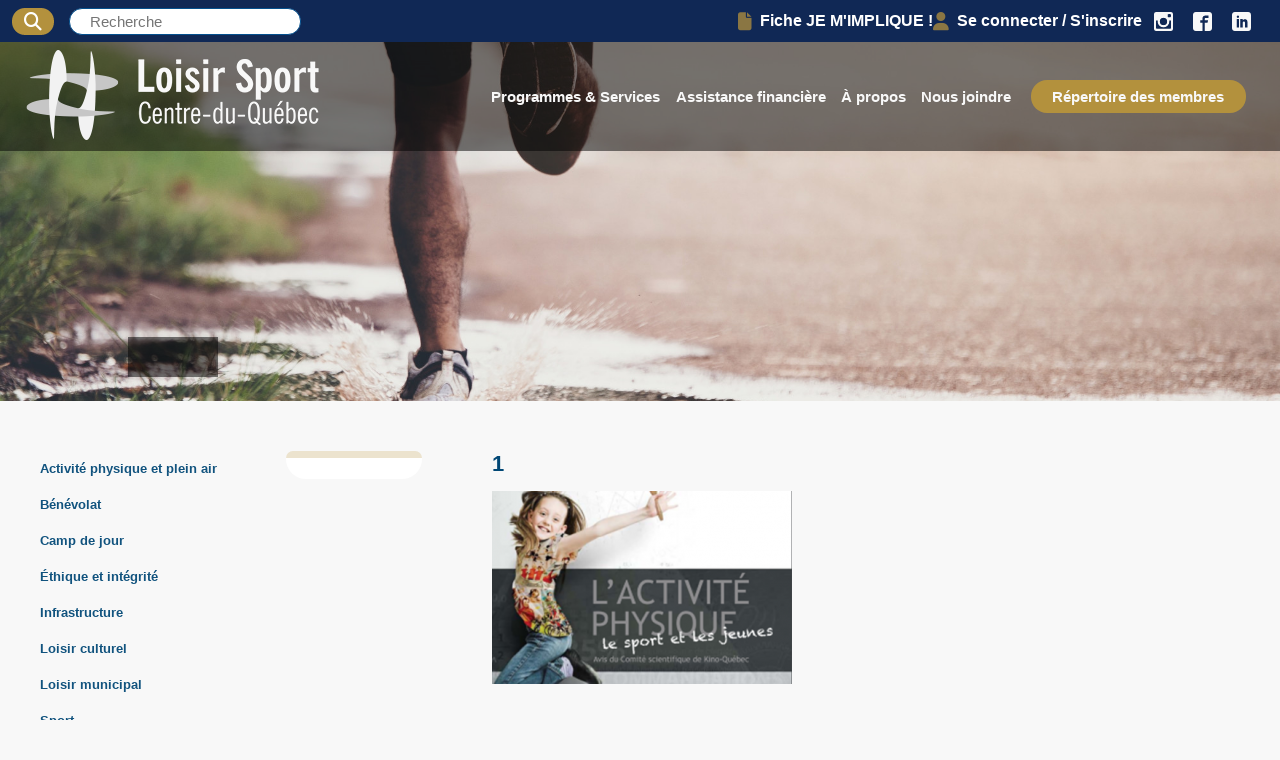

--- FILE ---
content_type: text/html; charset=UTF-8
request_url: https://loisir-sport.centre-du-quebec.qc.ca/2020/12/de-la-culture-plein-les-bacs%E2%80%89/attachment/1/
body_size: 12459
content:
<!DOCTYPE html>
<html lang="fr-FR" class="no-js">
<head>
    <meta charset="UTF-8">
    <meta name="viewport" content="width=device-width">
    <link rel="shortcut icon" href="/wp-content/uploads/2016/01/favicon.ico">
    <link rel="profile" href="http://gmpg.org/xfn/11">
    <link rel="pingback" href="https://loisir-sport.centre-du-quebec.qc.ca/xmlrpc.php">
    <link rel="stylesheet" href="https://cdnjs.cloudflare.com/ajax/libs/font-awesome/4.7.0/css/font-awesome.min.css">
    <link href="https://fonts.googleapis.com/css?family=Lora:400,400i,500,500i,600,600i,700,700i&display=swap" rel="stylesheet">
    <!--[if lt IE 9]>
	<script src="https://loisir-sport.centre-du-quebec.qc.ca/wp-content/themes/elefen/js/html5.js"></script>
	<![endif]-->
        <meta name='robots' content='index, follow, max-image-preview:large, max-snippet:-1, max-video-preview:-1' />

	<!-- This site is optimized with the Yoast SEO plugin v26.7 - https://yoast.com/wordpress/plugins/seo/ -->
	<title>1 - Loisir Sport Centre-du-Québec</title>
	<link rel="canonical" href="https://loisir-sport.centre-du-quebec.qc.ca/2020/12/de-la-culture-plein-les-bacs /attachment/1/" />
	<meta property="og:locale" content="fr_FR" />
	<meta property="og:type" content="article" />
	<meta property="og:title" content="1 - Loisir Sport Centre-du-Québec" />
	<meta property="og:url" content="https://loisir-sport.centre-du-quebec.qc.ca/2020/12/de-la-culture-plein-les-bacs /attachment/1/" />
	<meta property="og:site_name" content="Loisir Sport Centre-du-Québec" />
	<meta property="og:image" content="https://loisir-sport.centre-du-quebec.qc.ca/2020/12/de-la-culture-plein-les-bacs%E2%80%89/attachment/1" />
	<meta property="og:image:width" content="412" />
	<meta property="og:image:height" content="265" />
	<meta property="og:image:type" content="image/png" />
	<meta name="twitter:card" content="summary_large_image" />
	<script type="application/ld+json" class="yoast-schema-graph">{"@context":"https://schema.org","@graph":[{"@type":"WebPage","@id":"https://loisir-sport.centre-du-quebec.qc.ca/2020/12/de-la-culture-plein-les-bacs%E2%80%89/attachment/1/","url":"https://loisir-sport.centre-du-quebec.qc.ca/2020/12/de-la-culture-plein-les-bacs%E2%80%89/attachment/1/","name":"1 - Loisir Sport Centre-du-Québec","isPartOf":{"@id":"https://loisir-sport.centre-du-quebec.qc.ca/#website"},"primaryImageOfPage":{"@id":"https://loisir-sport.centre-du-quebec.qc.ca/2020/12/de-la-culture-plein-les-bacs%E2%80%89/attachment/1/#primaryimage"},"image":{"@id":"https://loisir-sport.centre-du-quebec.qc.ca/2020/12/de-la-culture-plein-les-bacs%E2%80%89/attachment/1/#primaryimage"},"thumbnailUrl":"https://loisir-sport.centre-du-quebec.qc.ca/wp-content/uploads/2020/12/1.png","datePublished":"2020-12-01T20:32:40+00:00","breadcrumb":{"@id":"https://loisir-sport.centre-du-quebec.qc.ca/2020/12/de-la-culture-plein-les-bacs%E2%80%89/attachment/1/#breadcrumb"},"inLanguage":"fr-FR","potentialAction":[{"@type":"ReadAction","target":["https://loisir-sport.centre-du-quebec.qc.ca/2020/12/de-la-culture-plein-les-bacs%E2%80%89/attachment/1/"]}]},{"@type":"ImageObject","inLanguage":"fr-FR","@id":"https://loisir-sport.centre-du-quebec.qc.ca/2020/12/de-la-culture-plein-les-bacs%E2%80%89/attachment/1/#primaryimage","url":"https://loisir-sport.centre-du-quebec.qc.ca/wp-content/uploads/2020/12/1.png","contentUrl":"https://loisir-sport.centre-du-quebec.qc.ca/wp-content/uploads/2020/12/1.png","width":412,"height":265},{"@type":"BreadcrumbList","@id":"https://loisir-sport.centre-du-quebec.qc.ca/2020/12/de-la-culture-plein-les-bacs%E2%80%89/attachment/1/#breadcrumb","itemListElement":[{"@type":"ListItem","position":1,"name":"Accueil","item":"https://loisir-sport.centre-du-quebec.qc.ca/"},{"@type":"ListItem","position":2,"name":"De la culture plein les bacs ","item":"https://loisir-sport.centre-du-quebec.qc.ca/2020/12/de-la-culture-plein-les-bacs%e2%80%89/"},{"@type":"ListItem","position":3,"name":"1"}]},{"@type":"WebSite","@id":"https://loisir-sport.centre-du-quebec.qc.ca/#website","url":"https://loisir-sport.centre-du-quebec.qc.ca/","name":"Loisir Sport Centre-du-Québec","description":"Loisir Sport Centre-du-Québec","potentialAction":[{"@type":"SearchAction","target":{"@type":"EntryPoint","urlTemplate":"https://loisir-sport.centre-du-quebec.qc.ca/?s={search_term_string}"},"query-input":{"@type":"PropertyValueSpecification","valueRequired":true,"valueName":"search_term_string"}}],"inLanguage":"fr-FR"}]}</script>
	<!-- / Yoast SEO plugin. -->


<link rel='dns-prefetch' href='//cdn.jsdelivr.net' />
<link rel='dns-prefetch' href='//cdn.datatables.net' />
<link rel="alternate" title="oEmbed (JSON)" type="application/json+oembed" href="https://loisir-sport.centre-du-quebec.qc.ca/wp-json/oembed/1.0/embed?url=https%3A%2F%2Floisir-sport.centre-du-quebec.qc.ca%2F2020%2F12%2Fde-la-culture-plein-les-bacs%25e2%2580%2589%2Fattachment%2F1%2F" />
<link rel="alternate" title="oEmbed (XML)" type="text/xml+oembed" href="https://loisir-sport.centre-du-quebec.qc.ca/wp-json/oembed/1.0/embed?url=https%3A%2F%2Floisir-sport.centre-du-quebec.qc.ca%2F2020%2F12%2Fde-la-culture-plein-les-bacs%25e2%2580%2589%2Fattachment%2F1%2F&#038;format=xml" />
<style id='wp-img-auto-sizes-contain-inline-css' type='text/css'>
img:is([sizes=auto i],[sizes^="auto," i]){contain-intrinsic-size:3000px 1500px}
/*# sourceURL=wp-img-auto-sizes-contain-inline-css */
</style>
<style id='wp-emoji-styles-inline-css' type='text/css'>

	img.wp-smiley, img.emoji {
		display: inline !important;
		border: none !important;
		box-shadow: none !important;
		height: 1em !important;
		width: 1em !important;
		margin: 0 0.07em !important;
		vertical-align: -0.1em !important;
		background: none !important;
		padding: 0 !important;
	}
/*# sourceURL=wp-emoji-styles-inline-css */
</style>
<style id='wp-block-library-inline-css' type='text/css'>
:root{--wp-block-synced-color:#7a00df;--wp-block-synced-color--rgb:122,0,223;--wp-bound-block-color:var(--wp-block-synced-color);--wp-editor-canvas-background:#ddd;--wp-admin-theme-color:#007cba;--wp-admin-theme-color--rgb:0,124,186;--wp-admin-theme-color-darker-10:#006ba1;--wp-admin-theme-color-darker-10--rgb:0,107,160.5;--wp-admin-theme-color-darker-20:#005a87;--wp-admin-theme-color-darker-20--rgb:0,90,135;--wp-admin-border-width-focus:2px}@media (min-resolution:192dpi){:root{--wp-admin-border-width-focus:1.5px}}.wp-element-button{cursor:pointer}:root .has-very-light-gray-background-color{background-color:#eee}:root .has-very-dark-gray-background-color{background-color:#313131}:root .has-very-light-gray-color{color:#eee}:root .has-very-dark-gray-color{color:#313131}:root .has-vivid-green-cyan-to-vivid-cyan-blue-gradient-background{background:linear-gradient(135deg,#00d084,#0693e3)}:root .has-purple-crush-gradient-background{background:linear-gradient(135deg,#34e2e4,#4721fb 50%,#ab1dfe)}:root .has-hazy-dawn-gradient-background{background:linear-gradient(135deg,#faaca8,#dad0ec)}:root .has-subdued-olive-gradient-background{background:linear-gradient(135deg,#fafae1,#67a671)}:root .has-atomic-cream-gradient-background{background:linear-gradient(135deg,#fdd79a,#004a59)}:root .has-nightshade-gradient-background{background:linear-gradient(135deg,#330968,#31cdcf)}:root .has-midnight-gradient-background{background:linear-gradient(135deg,#020381,#2874fc)}:root{--wp--preset--font-size--normal:16px;--wp--preset--font-size--huge:42px}.has-regular-font-size{font-size:1em}.has-larger-font-size{font-size:2.625em}.has-normal-font-size{font-size:var(--wp--preset--font-size--normal)}.has-huge-font-size{font-size:var(--wp--preset--font-size--huge)}.has-text-align-center{text-align:center}.has-text-align-left{text-align:left}.has-text-align-right{text-align:right}.has-fit-text{white-space:nowrap!important}#end-resizable-editor-section{display:none}.aligncenter{clear:both}.items-justified-left{justify-content:flex-start}.items-justified-center{justify-content:center}.items-justified-right{justify-content:flex-end}.items-justified-space-between{justify-content:space-between}.screen-reader-text{border:0;clip-path:inset(50%);height:1px;margin:-1px;overflow:hidden;padding:0;position:absolute;width:1px;word-wrap:normal!important}.screen-reader-text:focus{background-color:#ddd;clip-path:none;color:#444;display:block;font-size:1em;height:auto;left:5px;line-height:normal;padding:15px 23px 14px;text-decoration:none;top:5px;width:auto;z-index:100000}html :where(.has-border-color){border-style:solid}html :where([style*=border-top-color]){border-top-style:solid}html :where([style*=border-right-color]){border-right-style:solid}html :where([style*=border-bottom-color]){border-bottom-style:solid}html :where([style*=border-left-color]){border-left-style:solid}html :where([style*=border-width]){border-style:solid}html :where([style*=border-top-width]){border-top-style:solid}html :where([style*=border-right-width]){border-right-style:solid}html :where([style*=border-bottom-width]){border-bottom-style:solid}html :where([style*=border-left-width]){border-left-style:solid}html :where(img[class*=wp-image-]){height:auto;max-width:100%}:where(figure){margin:0 0 1em}html :where(.is-position-sticky){--wp-admin--admin-bar--position-offset:var(--wp-admin--admin-bar--height,0px)}@media screen and (max-width:600px){html :where(.is-position-sticky){--wp-admin--admin-bar--position-offset:0px}}

/*# sourceURL=wp-block-library-inline-css */
</style><link rel='stylesheet' id='wc-blocks-style-css' href='https://loisir-sport.centre-du-quebec.qc.ca/wp-content/plugins/woocommerce/assets/client/blocks/wc-blocks.css?ver=wc-10.4.3' type='text/css' media='all' />
<style id='global-styles-inline-css' type='text/css'>
:root{--wp--preset--aspect-ratio--square: 1;--wp--preset--aspect-ratio--4-3: 4/3;--wp--preset--aspect-ratio--3-4: 3/4;--wp--preset--aspect-ratio--3-2: 3/2;--wp--preset--aspect-ratio--2-3: 2/3;--wp--preset--aspect-ratio--16-9: 16/9;--wp--preset--aspect-ratio--9-16: 9/16;--wp--preset--color--black: #000000;--wp--preset--color--cyan-bluish-gray: #abb8c3;--wp--preset--color--white: #ffffff;--wp--preset--color--pale-pink: #f78da7;--wp--preset--color--vivid-red: #cf2e2e;--wp--preset--color--luminous-vivid-orange: #ff6900;--wp--preset--color--luminous-vivid-amber: #fcb900;--wp--preset--color--light-green-cyan: #7bdcb5;--wp--preset--color--vivid-green-cyan: #00d084;--wp--preset--color--pale-cyan-blue: #8ed1fc;--wp--preset--color--vivid-cyan-blue: #0693e3;--wp--preset--color--vivid-purple: #9b51e0;--wp--preset--gradient--vivid-cyan-blue-to-vivid-purple: linear-gradient(135deg,rgb(6,147,227) 0%,rgb(155,81,224) 100%);--wp--preset--gradient--light-green-cyan-to-vivid-green-cyan: linear-gradient(135deg,rgb(122,220,180) 0%,rgb(0,208,130) 100%);--wp--preset--gradient--luminous-vivid-amber-to-luminous-vivid-orange: linear-gradient(135deg,rgb(252,185,0) 0%,rgb(255,105,0) 100%);--wp--preset--gradient--luminous-vivid-orange-to-vivid-red: linear-gradient(135deg,rgb(255,105,0) 0%,rgb(207,46,46) 100%);--wp--preset--gradient--very-light-gray-to-cyan-bluish-gray: linear-gradient(135deg,rgb(238,238,238) 0%,rgb(169,184,195) 100%);--wp--preset--gradient--cool-to-warm-spectrum: linear-gradient(135deg,rgb(74,234,220) 0%,rgb(151,120,209) 20%,rgb(207,42,186) 40%,rgb(238,44,130) 60%,rgb(251,105,98) 80%,rgb(254,248,76) 100%);--wp--preset--gradient--blush-light-purple: linear-gradient(135deg,rgb(255,206,236) 0%,rgb(152,150,240) 100%);--wp--preset--gradient--blush-bordeaux: linear-gradient(135deg,rgb(254,205,165) 0%,rgb(254,45,45) 50%,rgb(107,0,62) 100%);--wp--preset--gradient--luminous-dusk: linear-gradient(135deg,rgb(255,203,112) 0%,rgb(199,81,192) 50%,rgb(65,88,208) 100%);--wp--preset--gradient--pale-ocean: linear-gradient(135deg,rgb(255,245,203) 0%,rgb(182,227,212) 50%,rgb(51,167,181) 100%);--wp--preset--gradient--electric-grass: linear-gradient(135deg,rgb(202,248,128) 0%,rgb(113,206,126) 100%);--wp--preset--gradient--midnight: linear-gradient(135deg,rgb(2,3,129) 0%,rgb(40,116,252) 100%);--wp--preset--font-size--small: 13px;--wp--preset--font-size--medium: 20px;--wp--preset--font-size--large: 36px;--wp--preset--font-size--x-large: 42px;--wp--preset--spacing--20: 0.44rem;--wp--preset--spacing--30: 0.67rem;--wp--preset--spacing--40: 1rem;--wp--preset--spacing--50: 1.5rem;--wp--preset--spacing--60: 2.25rem;--wp--preset--spacing--70: 3.38rem;--wp--preset--spacing--80: 5.06rem;--wp--preset--shadow--natural: 6px 6px 9px rgba(0, 0, 0, 0.2);--wp--preset--shadow--deep: 12px 12px 50px rgba(0, 0, 0, 0.4);--wp--preset--shadow--sharp: 6px 6px 0px rgba(0, 0, 0, 0.2);--wp--preset--shadow--outlined: 6px 6px 0px -3px rgb(255, 255, 255), 6px 6px rgb(0, 0, 0);--wp--preset--shadow--crisp: 6px 6px 0px rgb(0, 0, 0);}:where(.is-layout-flex){gap: 0.5em;}:where(.is-layout-grid){gap: 0.5em;}body .is-layout-flex{display: flex;}.is-layout-flex{flex-wrap: wrap;align-items: center;}.is-layout-flex > :is(*, div){margin: 0;}body .is-layout-grid{display: grid;}.is-layout-grid > :is(*, div){margin: 0;}:where(.wp-block-columns.is-layout-flex){gap: 2em;}:where(.wp-block-columns.is-layout-grid){gap: 2em;}:where(.wp-block-post-template.is-layout-flex){gap: 1.25em;}:where(.wp-block-post-template.is-layout-grid){gap: 1.25em;}.has-black-color{color: var(--wp--preset--color--black) !important;}.has-cyan-bluish-gray-color{color: var(--wp--preset--color--cyan-bluish-gray) !important;}.has-white-color{color: var(--wp--preset--color--white) !important;}.has-pale-pink-color{color: var(--wp--preset--color--pale-pink) !important;}.has-vivid-red-color{color: var(--wp--preset--color--vivid-red) !important;}.has-luminous-vivid-orange-color{color: var(--wp--preset--color--luminous-vivid-orange) !important;}.has-luminous-vivid-amber-color{color: var(--wp--preset--color--luminous-vivid-amber) !important;}.has-light-green-cyan-color{color: var(--wp--preset--color--light-green-cyan) !important;}.has-vivid-green-cyan-color{color: var(--wp--preset--color--vivid-green-cyan) !important;}.has-pale-cyan-blue-color{color: var(--wp--preset--color--pale-cyan-blue) !important;}.has-vivid-cyan-blue-color{color: var(--wp--preset--color--vivid-cyan-blue) !important;}.has-vivid-purple-color{color: var(--wp--preset--color--vivid-purple) !important;}.has-black-background-color{background-color: var(--wp--preset--color--black) !important;}.has-cyan-bluish-gray-background-color{background-color: var(--wp--preset--color--cyan-bluish-gray) !important;}.has-white-background-color{background-color: var(--wp--preset--color--white) !important;}.has-pale-pink-background-color{background-color: var(--wp--preset--color--pale-pink) !important;}.has-vivid-red-background-color{background-color: var(--wp--preset--color--vivid-red) !important;}.has-luminous-vivid-orange-background-color{background-color: var(--wp--preset--color--luminous-vivid-orange) !important;}.has-luminous-vivid-amber-background-color{background-color: var(--wp--preset--color--luminous-vivid-amber) !important;}.has-light-green-cyan-background-color{background-color: var(--wp--preset--color--light-green-cyan) !important;}.has-vivid-green-cyan-background-color{background-color: var(--wp--preset--color--vivid-green-cyan) !important;}.has-pale-cyan-blue-background-color{background-color: var(--wp--preset--color--pale-cyan-blue) !important;}.has-vivid-cyan-blue-background-color{background-color: var(--wp--preset--color--vivid-cyan-blue) !important;}.has-vivid-purple-background-color{background-color: var(--wp--preset--color--vivid-purple) !important;}.has-black-border-color{border-color: var(--wp--preset--color--black) !important;}.has-cyan-bluish-gray-border-color{border-color: var(--wp--preset--color--cyan-bluish-gray) !important;}.has-white-border-color{border-color: var(--wp--preset--color--white) !important;}.has-pale-pink-border-color{border-color: var(--wp--preset--color--pale-pink) !important;}.has-vivid-red-border-color{border-color: var(--wp--preset--color--vivid-red) !important;}.has-luminous-vivid-orange-border-color{border-color: var(--wp--preset--color--luminous-vivid-orange) !important;}.has-luminous-vivid-amber-border-color{border-color: var(--wp--preset--color--luminous-vivid-amber) !important;}.has-light-green-cyan-border-color{border-color: var(--wp--preset--color--light-green-cyan) !important;}.has-vivid-green-cyan-border-color{border-color: var(--wp--preset--color--vivid-green-cyan) !important;}.has-pale-cyan-blue-border-color{border-color: var(--wp--preset--color--pale-cyan-blue) !important;}.has-vivid-cyan-blue-border-color{border-color: var(--wp--preset--color--vivid-cyan-blue) !important;}.has-vivid-purple-border-color{border-color: var(--wp--preset--color--vivid-purple) !important;}.has-vivid-cyan-blue-to-vivid-purple-gradient-background{background: var(--wp--preset--gradient--vivid-cyan-blue-to-vivid-purple) !important;}.has-light-green-cyan-to-vivid-green-cyan-gradient-background{background: var(--wp--preset--gradient--light-green-cyan-to-vivid-green-cyan) !important;}.has-luminous-vivid-amber-to-luminous-vivid-orange-gradient-background{background: var(--wp--preset--gradient--luminous-vivid-amber-to-luminous-vivid-orange) !important;}.has-luminous-vivid-orange-to-vivid-red-gradient-background{background: var(--wp--preset--gradient--luminous-vivid-orange-to-vivid-red) !important;}.has-very-light-gray-to-cyan-bluish-gray-gradient-background{background: var(--wp--preset--gradient--very-light-gray-to-cyan-bluish-gray) !important;}.has-cool-to-warm-spectrum-gradient-background{background: var(--wp--preset--gradient--cool-to-warm-spectrum) !important;}.has-blush-light-purple-gradient-background{background: var(--wp--preset--gradient--blush-light-purple) !important;}.has-blush-bordeaux-gradient-background{background: var(--wp--preset--gradient--blush-bordeaux) !important;}.has-luminous-dusk-gradient-background{background: var(--wp--preset--gradient--luminous-dusk) !important;}.has-pale-ocean-gradient-background{background: var(--wp--preset--gradient--pale-ocean) !important;}.has-electric-grass-gradient-background{background: var(--wp--preset--gradient--electric-grass) !important;}.has-midnight-gradient-background{background: var(--wp--preset--gradient--midnight) !important;}.has-small-font-size{font-size: var(--wp--preset--font-size--small) !important;}.has-medium-font-size{font-size: var(--wp--preset--font-size--medium) !important;}.has-large-font-size{font-size: var(--wp--preset--font-size--large) !important;}.has-x-large-font-size{font-size: var(--wp--preset--font-size--x-large) !important;}
/*# sourceURL=global-styles-inline-css */
</style>

<style id='classic-theme-styles-inline-css' type='text/css'>
/*! This file is auto-generated */
.wp-block-button__link{color:#fff;background-color:#32373c;border-radius:9999px;box-shadow:none;text-decoration:none;padding:calc(.667em + 2px) calc(1.333em + 2px);font-size:1.125em}.wp-block-file__button{background:#32373c;color:#fff;text-decoration:none}
/*# sourceURL=/wp-includes/css/classic-themes.min.css */
</style>
<link rel='stylesheet' id='woocommerce-layout-css' href='https://loisir-sport.centre-du-quebec.qc.ca/wp-content/plugins/woocommerce/assets/css/woocommerce-layout.css?ver=10.4.3' type='text/css' media='all' />
<link rel='stylesheet' id='woocommerce-smallscreen-css' href='https://loisir-sport.centre-du-quebec.qc.ca/wp-content/plugins/woocommerce/assets/css/woocommerce-smallscreen.css?ver=10.4.3' type='text/css' media='only screen and (max-width: 768px)' />
<link rel='stylesheet' id='woocommerce-general-css' href='https://loisir-sport.centre-du-quebec.qc.ca/wp-content/plugins/woocommerce/assets/css/woocommerce.css?ver=10.4.3' type='text/css' media='all' />
<style id='woocommerce-inline-inline-css' type='text/css'>
.woocommerce form .form-row .required { visibility: visible; }
/*# sourceURL=woocommerce-inline-inline-css */
</style>
<link rel='stylesheet' id='lscdq-select2-style-css' href='https://cdn.jsdelivr.net/npm/select2@4.1.0-rc.0/dist/css/select2.min.css?ver=3979cadfbff436d9cfad99fb476f74eb' type='text/css' media='all' />
<link rel='stylesheet' id='lscdq-jqueryui-style-css' href='https://loisir-sport.centre-du-quebec.qc.ca/wp-content/themes/elefen/inc/__assets/css/jquery-ui.min.css?ver=3979cadfbff436d9cfad99fb476f74eb' type='text/css' media='all' />
<link rel='stylesheet' id='lscdq-main-custom-style-css' href='https://loisir-sport.centre-du-quebec.qc.ca/wp-content/themes/elefen/inc/__assets/css/loisir-sport.css?ver=3979cadfbff436d9cfad99fb476f74eb' type='text/css' media='all' />
<link rel='stylesheet' id='lscdq-gform-custom-style-css' href='https://loisir-sport.centre-du-quebec.qc.ca/wp-content/themes/elefen/inc/__assets/css/gform-custom.css?ver=1763669404' type='text/css' media='' />
<link rel='stylesheet' id='lscdq-woocommerce-custom-style-css' href='https://loisir-sport.centre-du-quebec.qc.ca/wp-content/themes/elefen/inc/__assets/css/woocommerce-custom.css?ver=3979cadfbff436d9cfad99fb476f74eb' type='text/css' media='all' />
<link rel='stylesheet' id='lscdq-custom-fontawesome-css' href='https://loisir-sport.centre-du-quebec.qc.ca/wp-content/themes/elefen/inc/__assets/fontawesome/css/fontawesome.css?ver=3979cadfbff436d9cfad99fb476f74eb' type='text/css' media='all' />
<link rel='stylesheet' id='lscdq-custom-fontawesome-brands-css' href='https://loisir-sport.centre-du-quebec.qc.ca/wp-content/themes/elefen/inc/__assets/fontawesome/css/brands.css?ver=3979cadfbff436d9cfad99fb476f74eb' type='text/css' media='all' />
<link rel='stylesheet' id='lscdq-custom-fontawesome-solid-css' href='https://loisir-sport.centre-du-quebec.qc.ca/wp-content/themes/elefen/inc/__assets/fontawesome/css/solid.css?ver=3979cadfbff436d9cfad99fb476f74eb' type='text/css' media='all' />
<link rel='stylesheet' id='lscdq-datatables-style-css' href='//cdn.datatables.net/1.12.1/css/jquery.dataTables.min.css?ver=3979cadfbff436d9cfad99fb476f74eb' type='text/css' media='all' />
<link rel='stylesheet' id='lscdq-datatables-style-fixed-header-css' href='https://cdn.datatables.net/fixedheader/3.4.0/css/fixedHeader.dataTables.min.css?ver=3979cadfbff436d9cfad99fb476f74eb' type='text/css' media='all' />
<link rel='stylesheet' id='style-css' href='https://loisir-sport.centre-du-quebec.qc.ca/wp-content/themes/elefen/style.css?ver=3979cadfbff436d9cfad99fb476f74eb' type='text/css' media='all' />
<link rel='stylesheet' id='loisir_sport-miseenpage-css' href='https://loisir-sport.centre-du-quebec.qc.ca/wp-content/themes/elefen/inc/css/miseenpage.css?ver=3979cadfbff436d9cfad99fb476f74eb' type='text/css' media='all' />
<link rel='stylesheet' id='loisir_sport-calendrier-css' href='https://loisir-sport.centre-du-quebec.qc.ca/wp-content/themes/elefen/inc/css/calendrier.css?ver=3979cadfbff436d9cfad99fb476f74eb' type='text/css' media='all' />
<link rel='stylesheet' id='elefen-custom-style-css' href='https://loisir-sport.centre-du-quebec.qc.ca/wp-content/uploads/elefen/styles1.css?ver=3979cadfbff436d9cfad99fb476f74eb' type='text/css' media='all' />
<script type="text/javascript" src="https://loisir-sport.centre-du-quebec.qc.ca/wp-includes/js/jquery/jquery.min.js?ver=3.7.1" id="jquery-core-js"></script>
<script type="text/javascript" src="https://loisir-sport.centre-du-quebec.qc.ca/wp-includes/js/jquery/jquery-migrate.min.js?ver=3.4.1" id="jquery-migrate-js"></script>
<script type="text/javascript" src="https://loisir-sport.centre-du-quebec.qc.ca/wp-content/plugins/woocommerce/assets/js/jquery-blockui/jquery.blockUI.min.js?ver=2.7.0-wc.10.4.3" id="wc-jquery-blockui-js" defer="defer" data-wp-strategy="defer"></script>
<script type="text/javascript" id="wc-add-to-cart-js-extra">
/* <![CDATA[ */
var wc_add_to_cart_params = {"ajax_url":"/wp-admin/admin-ajax.php","wc_ajax_url":"/?wc-ajax=%%endpoint%%","i18n_view_cart":"Voir le panier","cart_url":"https://loisir-sport.centre-du-quebec.qc.ca/panier/","is_cart":"","cart_redirect_after_add":"no"};
//# sourceURL=wc-add-to-cart-js-extra
/* ]]> */
</script>
<script type="text/javascript" src="https://loisir-sport.centre-du-quebec.qc.ca/wp-content/plugins/woocommerce/assets/js/frontend/add-to-cart.min.js?ver=10.4.3" id="wc-add-to-cart-js" defer="defer" data-wp-strategy="defer"></script>
<script type="text/javascript" src="https://loisir-sport.centre-du-quebec.qc.ca/wp-content/plugins/woocommerce/assets/js/js-cookie/js.cookie.min.js?ver=2.1.4-wc.10.4.3" id="wc-js-cookie-js" defer="defer" data-wp-strategy="defer"></script>
<script type="text/javascript" id="woocommerce-js-extra">
/* <![CDATA[ */
var woocommerce_params = {"ajax_url":"/wp-admin/admin-ajax.php","wc_ajax_url":"/?wc-ajax=%%endpoint%%","i18n_password_show":"Afficher le mot de passe","i18n_password_hide":"Masquer le mot de passe"};
//# sourceURL=woocommerce-js-extra
/* ]]> */
</script>
<script type="text/javascript" src="https://loisir-sport.centre-du-quebec.qc.ca/wp-content/plugins/woocommerce/assets/js/frontend/woocommerce.min.js?ver=10.4.3" id="woocommerce-js" defer="defer" data-wp-strategy="defer"></script>
<script type="text/javascript" src="https://cdn.jsdelivr.net/npm/select2@4.1.0-rc.0/dist/js/select2.min.js?ver=3979cadfbff436d9cfad99fb476f74eb" id="lscdq-select2-script-js"></script>
<script type="text/javascript" src="https://loisir-sport.centre-du-quebec.qc.ca/wp-content/themes/elefen/inc/__assets/js/jquery-ui.min.js?ver=3979cadfbff436d9cfad99fb476f74eb" id="lscdq-jqueryui-script-js"></script>
<script type="text/javascript" id="lscdq-custom-script-js-extra">
/* <![CDATA[ */
var myAjax = {"ajax_url":"https://loisir-sport.centre-du-quebec.qc.ca/wp-admin/admin-ajax.php","site_url":"https://loisir-sport.centre-du-quebec.qc.ca"};
//# sourceURL=lscdq-custom-script-js-extra
/* ]]> */
</script>
<script type="text/javascript" src="https://loisir-sport.centre-du-quebec.qc.ca/wp-content/themes/elefen/inc/__assets/js/loisir-sport.js?ver=3979cadfbff436d9cfad99fb476f74eb" id="lscdq-custom-script-js"></script>
<script type="text/javascript" id="lscdq-woocommerce-custom-script-js-extra">
/* <![CDATA[ */
var myAjax = {"ajax_url":"https://loisir-sport.centre-du-quebec.qc.ca/wp-admin/admin-ajax.php","site_url":"https://loisir-sport.centre-du-quebec.qc.ca"};
//# sourceURL=lscdq-woocommerce-custom-script-js-extra
/* ]]> */
</script>
<script type="text/javascript" src="https://loisir-sport.centre-du-quebec.qc.ca/wp-content/themes/elefen/inc/__assets/js/woocommerce-custom.js?ver=3979cadfbff436d9cfad99fb476f74eb" id="lscdq-woocommerce-custom-script-js"></script>
<script type="text/javascript" src="https://loisir-sport.centre-du-quebec.qc.ca/wp-content/themes/elefen/inc/__assets/js/gform-custom.js?ver=3979cadfbff436d9cfad99fb476f74eb" id="lscdq-gform-custom-script-js"></script>
<script type="text/javascript" src="//cdn.datatables.net/1.12.1/js/jquery.dataTables.min.js?ver=3979cadfbff436d9cfad99fb476f74eb" id="lscdq-datatables-script-js"></script>
<script type="text/javascript" src="https://cdn.datatables.net/fixedheader/3.4.0/js/dataTables.fixedHeader.min.js?ver=3979cadfbff436d9cfad99fb476f74eb" id="lscdq-datatables-script-fixed-header-js"></script>
<script type="text/javascript" src="https://loisir-sport.centre-du-quebec.qc.ca/wp-content/uploads/elefen/scripts1.js?ver=3979cadfbff436d9cfad99fb476f74eb" id="elefen-custom-script-js"></script>
<link rel="https://api.w.org/" href="https://loisir-sport.centre-du-quebec.qc.ca/wp-json/" /><link rel="alternate" title="JSON" type="application/json" href="https://loisir-sport.centre-du-quebec.qc.ca/wp-json/wp/v2/media/7782" /><link rel="EditURI" type="application/rsd+xml" title="RSD" href="https://loisir-sport.centre-du-quebec.qc.ca/xmlrpc.php?rsd" />

<link rel='shortlink' href='https://loisir-sport.centre-du-quebec.qc.ca/?p=7782' />
<script type="text/javascript">
(function(url){
	if(/(?:Chrome\/26\.0\.1410\.63 Safari\/537\.31|WordfenceTestMonBot)/.test(navigator.userAgent)){ return; }
	var addEvent = function(evt, handler) {
		if (window.addEventListener) {
			document.addEventListener(evt, handler, false);
		} else if (window.attachEvent) {
			document.attachEvent('on' + evt, handler);
		}
	};
	var removeEvent = function(evt, handler) {
		if (window.removeEventListener) {
			document.removeEventListener(evt, handler, false);
		} else if (window.detachEvent) {
			document.detachEvent('on' + evt, handler);
		}
	};
	var evts = 'contextmenu dblclick drag dragend dragenter dragleave dragover dragstart drop keydown keypress keyup mousedown mousemove mouseout mouseover mouseup mousewheel scroll'.split(' ');
	var logHuman = function() {
		if (window.wfLogHumanRan) { return; }
		window.wfLogHumanRan = true;
		var wfscr = document.createElement('script');
		wfscr.type = 'text/javascript';
		wfscr.async = true;
		wfscr.src = url + '&r=' + Math.random();
		(document.getElementsByTagName('head')[0]||document.getElementsByTagName('body')[0]).appendChild(wfscr);
		for (var i = 0; i < evts.length; i++) {
			removeEvent(evts[i], logHuman);
		}
	};
	for (var i = 0; i < evts.length; i++) {
		addEvent(evts[i], logHuman);
	}
})('//loisir-sport.centre-du-quebec.qc.ca/?wordfence_lh=1&hid=BF17F56AEAC7A4C6CC97EA454F6BEC87');
</script>    <script>
        (function (i, s, o, g, r, a, m) {
            i['GoogleAnalyticsObject'] = r;
            i[r] = i[r] || function () {
                (i[r].q = i[r].q || []).push(arguments)
            }, i[r].l = 1 * new Date();
            a = s.createElement(o),
                m = s.getElementsByTagName(o)[0];
            a.async = 1;
            a.src = g;
            m.parentNode.insertBefore(a, m)
        })(window, document, 'script', '//www.google-analytics.com/analytics.js', 'ga');

        ga('create', 'UA-72589304-1', 'auto');
        ga('send', 'pageview');
    </script>
    	<noscript><style>.woocommerce-product-gallery{ opacity: 1 !important; }</style></noscript>
	<link rel="icon" href="https://loisir-sport.centre-du-quebec.qc.ca/wp-content/uploads/2020/06/favicon.png" sizes="32x32" />
<link rel="icon" href="https://loisir-sport.centre-du-quebec.qc.ca/wp-content/uploads/2020/06/favicon.png" sizes="192x192" />
<link rel="apple-touch-icon" href="https://loisir-sport.centre-du-quebec.qc.ca/wp-content/uploads/2020/06/favicon.png" />
<meta name="msapplication-TileImage" content="https://loisir-sport.centre-du-quebec.qc.ca/wp-content/uploads/2020/06/favicon.png" />
    <!-- Start cookieyes banner -->
    <script id="cookieyes" type="text/javascript" src="https://cdn-cookieyes.com/client_data/705b7be2c31da7ee0768c65a/script.js"></script>
    <!-- End cookieyes banner -->
<link rel='stylesheet' id='wc-stripe-blocks-checkout-style-css' href='https://loisir-sport.centre-du-quebec.qc.ca/wp-content/plugins/woocommerce-gateway-stripe/build/upe-blocks.css?ver=5149cca93b0373758856' type='text/css' media='all' />
</head>
<body class="attachment wp-singular attachment-template-default single single-attachment postid-7782 attachmentid-7782 attachment-png wp-theme-elefen theme-elefen woocommerce-no-js">

<header class="header">
    <div class="top-bar-header">
        <div class="top-menu">

            <form role="search" method="get" class="search-form" action="https://loisir-sport.centre-du-quebec.qc.ca/">
                <button type="submit" class="search-submit">
                    <i class="fa-solid fa-magnifying-glass"></i>
                </button>
                <input type="search" class="search-field" placeholder="Recherche" value="" name="s" />
            </form>

            <a href='https://loisir-sport.centre-du-quebec.qc.ca/ma-fiche-je-mimplique/'><i class='fa-solid fa-file'></i>Fiche JE M'IMPLIQUE !</a><a href='https://loisir-sport.centre-du-quebec.qc.ca/espace-client/'><i class='fa-solid fa-user'></i>Se connecter / S'inscrire</a><div class="menu-top-menu-container"><ul id="menu-top-menu" class="top_menu"><li id="menu-item-10065" class="instagram-menu menu-item menu-item-type-custom menu-item-object-custom menu-item-10065"><a target="_blank" href="https://www.instagram.com/loisirsportcentreduquebec/">I</a></li>
<li id="menu-item-10066" class="facebook-menu menu-item menu-item-type-custom menu-item-object-custom menu-item-10066"><a target="_blank" href="https://www.facebook.com/loisirsport.centre.du.quebec/">F</a></li>
<li id="menu-item-10067" class="linkedin-menu menu-item menu-item-type-custom menu-item-object-custom menu-item-10067"><a target="_blank" href="https://www.linkedin.com/company/loisir-sport-centre-du-qu%C3%A9bec/?viewAsMember=true">L</a></li>
</ul></div>        </div>
    </div>
    <div class="wrapper-header">
        <div class="logo">
            <a href="https://loisir-sport.centre-du-quebec.qc.ca"><img src="https://loisir-sport.centre-du-quebec.qc.ca/wp-content/uploads/2020/06/grayscale_logo_loisir_sport_cdq.png"></a>
        </div>
        <div class="menu">
            <div class="menu-menu-principal-container"><ul id="menu-menu-principal" class="custom_menu"><li id="menu-item-6859" class="menu-item menu-item-type-custom menu-item-object-custom menu-item-has-children menu-item-6859"><a href="#">Programmes &#038; Services</a>
<ul class="sub-menu">
	<li id="menu-item-7086" class="menu-item menu-item-type-custom menu-item-object-custom menu-item-has-children menu-item-7086"><a href="#">Programmes</a>
	<ul class="sub-menu">
		<li id="menu-item-17312" class="menu-item menu-item-type-post_type menu-item-object-page menu-item-17312"><a href="https://loisir-sport.centre-du-quebec.qc.ca/plein-air-activite-physique/defi-chateau-de-neige/">Défi château de neige</a></li>
		<li id="menu-item-8636" class="menu-item menu-item-type-post_type menu-item-object-page menu-item-8636"><a href="https://loisir-sport.centre-du-quebec.qc.ca/plein-air-activite-physique/ex3/">eX3</a></li>
		<li id="menu-item-8289" class="menu-item menu-item-type-post_type menu-item-object-page menu-item-8289"><a href="https://loisir-sport.centre-du-quebec.qc.ca/plein-air-activite-physique/fillactive/">Fillactive</a></li>
		<li id="menu-item-6861" class="menu-item menu-item-type-post_type menu-item-object-page menu-item-6861"><a href="https://loisir-sport.centre-du-quebec.qc.ca/loisir-culturel/ligue-scolaire-dimpro/">Ligue scolaire d’improvisation</a></li>
		<li id="menu-item-6863" class="menu-item menu-item-type-post_type menu-item-object-page menu-item-6863"><a href="https://loisir-sport.centre-du-quebec.qc.ca/sport/jeux-quebec/">Jeux du Québec</a></li>
		<li id="menu-item-6862" class="menu-item menu-item-type-post_type menu-item-object-page menu-item-6862"><a href="https://loisir-sport.centre-du-quebec.qc.ca/sport/mes-premiers-jeux/">Mes Premiers Jeux</a></li>
		<li id="menu-item-8611" class="menu-item menu-item-type-post_type menu-item-object-page menu-item-8611"><a href="https://loisir-sport.centre-du-quebec.qc.ca/plein-air-activite-physique/plaisirs-dhiver/">Plaisirs d’hiver</a></li>
		<li id="menu-item-6864" class="menu-item menu-item-type-post_type menu-item-object-page menu-item-6864"><a href="https://loisir-sport.centre-du-quebec.qc.ca/benevolat/prix-dollard-morin-2/">Prix Dollard-Morin</a></li>
		<li id="menu-item-6865" class="menu-item menu-item-type-post_type menu-item-object-page menu-item-6865"><a href="https://loisir-sport.centre-du-quebec.qc.ca/loisir-culturel/secondaire-en-spectacle/">Secondaire en spectacle</a></li>
	</ul>
</li>
	<li id="menu-item-6866" class="menu-item menu-item-type-custom menu-item-object-custom menu-item-has-children menu-item-6866"><a href="#">Secteurs</a>
	<ul class="sub-menu">
		<li id="menu-item-6867" class="menu-item menu-item-type-post_type menu-item-object-page menu-item-6867"><a href="https://loisir-sport.centre-du-quebec.qc.ca/plein-air-activite-physique/">Activité physique et plein air</a></li>
		<li id="menu-item-7010" class="menu-item menu-item-type-post_type menu-item-object-page menu-item-7010"><a href="https://loisir-sport.centre-du-quebec.qc.ca/benevolat/">Bénévolat</a></li>
		<li id="menu-item-6991" class="menu-item menu-item-type-post_type menu-item-object-page menu-item-6991"><a href="https://loisir-sport.centre-du-quebec.qc.ca/camp-de-jour/">Camp de jour</a></li>
		<li id="menu-item-7011" class="menu-item menu-item-type-post_type menu-item-object-page menu-item-7011"><a href="https://loisir-sport.centre-du-quebec.qc.ca/ethique-et-integrite/">Éthique et intégrité</a></li>
		<li id="menu-item-6868" class="menu-item menu-item-type-post_type menu-item-object-page menu-item-6868"><a href="https://loisir-sport.centre-du-quebec.qc.ca/amenagement-et-infrastructures/">Infrastructure</a></li>
		<li id="menu-item-6869" class="menu-item menu-item-type-post_type menu-item-object-page menu-item-6869"><a href="https://loisir-sport.centre-du-quebec.qc.ca/loisir-culturel/">Loisir culturel</a></li>
		<li id="menu-item-6870" class="menu-item menu-item-type-post_type menu-item-object-page menu-item-6870"><a href="https://loisir-sport.centre-du-quebec.qc.ca/loisir-municipal/">Loisir municipal</a></li>
		<li id="menu-item-6871" class="menu-item menu-item-type-post_type menu-item-object-page menu-item-6871"><a href="https://loisir-sport.centre-du-quebec.qc.ca/sport/">Sport</a></li>
	</ul>
</li>
	<li id="menu-item-6872" class="menu-item menu-item-type-custom menu-item-object-custom menu-item-has-children menu-item-6872"><a href="#">Outils</a>
	<ul class="sub-menu">
		<li id="menu-item-6930" class="menu-item menu-item-type-custom menu-item-object-custom menu-item-6930"><a target="_blank" href="http://www.agendaloisir.ca/">Agenda Loisir</a></li>
		<li id="menu-item-17018" class="menu-item menu-item-type-post_type menu-item-object-page menu-item-17018"><a href="https://loisir-sport.centre-du-quebec.qc.ca/boutique-en-ligne-4/">Boutique en ligne</a></li>
		<li id="menu-item-6933" class="menu-item menu-item-type-custom menu-item-object-custom menu-item-6933"><a href="https://www.couriraucentreduquebec.ca/accueil">Courir au Centre-du-Québec</a></li>
		<li id="menu-item-7395" class="menu-item menu-item-type-custom menu-item-object-custom menu-item-7395"><a href="https://loisir-sport.centre-du-quebec.qc.ca/category/secteur-dintervention/">Événements et formations</a></li>
		<li id="menu-item-8637" class="menu-item menu-item-type-post_type menu-item-object-page menu-item-8637"><a href="https://loisir-sport.centre-du-quebec.qc.ca/plein-air-activite-physique/ici-on-deplace-de-lair/">Ici on déplace de l’air!</a></li>
		<li id="menu-item-15134" class="menu-item menu-item-type-post_type menu-item-object-page menu-item-15134"><a href="https://loisir-sport.centre-du-quebec.qc.ca/je-mimplique/">JE M&rsquo;IMPLIQUE!</a></li>
		<li id="menu-item-6874" class="menu-item menu-item-type-taxonomy menu-item-object-category menu-item-6874"><a href="https://loisir-sport.centre-du-quebec.qc.ca/category/le-visionnaire/">Le Visionnaire</a></li>
		<li id="menu-item-6875" class="menu-item menu-item-type-post_type menu-item-object-page menu-item-6875"><a href="https://loisir-sport.centre-du-quebec.qc.ca/mascotte-bizz/">Mascotte Bizz</a></li>
		<li id="menu-item-17695" class="menu-item menu-item-type-post_type menu-item-object-page menu-item-17695"><a href="https://loisir-sport.centre-du-quebec.qc.ca/mediatheque/">Médiathèque</a></li>
		<li id="menu-item-11330" class="menu-item menu-item-type-custom menu-item-object-custom menu-item-11330"><a href="https://loisir-sport.centre-du-quebec.qc.ca/fiche">Répertoire des membres</a></li>
		<li id="menu-item-12921" class="menu-item menu-item-type-custom menu-item-object-custom menu-item-12921"><a target="_blank" href="https://saineshabitudesdeviecdq.ca/">TIR-SHV Centre-du-Québec</a></li>
	</ul>
</li>
	<li id="menu-item-6876" class="menu-item menu-item-type-custom menu-item-object-custom menu-item-has-children menu-item-6876"><a>Soutien financier</a>
	<ul class="sub-menu">
		<li id="menu-item-7102" class="menu-item menu-item-type-post_type menu-item-object-page menu-item-7102"><a href="https://loisir-sport.centre-du-quebec.qc.ca/assistance-financiere/">Programme Ici, on bouge! (PAFILR)</a></li>
		<li id="menu-item-11799" class="menu-item menu-item-type-post_type menu-item-object-page menu-item-11799"><a href="https://loisir-sport.centre-du-quebec.qc.ca/plein-air-activite-physique/centrale-dequipements/">Centrales d’équipement circonflexe</a></li>
		<li id="menu-item-12528" class="menu-item menu-item-type-post_type menu-item-object-page menu-item-12528"><a href="https://loisir-sport.centre-du-quebec.qc.ca/evenements-sportifs/">Événements sportifs</a></li>
		<li id="menu-item-18852" class="menu-item menu-item-type-post_type menu-item-object-page menu-item-18852"><a href="https://loisir-sport.centre-du-quebec.qc.ca/descriptif-fond-de-transport-400-km-aller/">Fonds de transport (100 km aller)</a></li>
		<li id="menu-item-15139" class="menu-item menu-item-type-custom menu-item-object-custom menu-item-15139"><a target="_blank" href="https://reseau-urls.quebec/outils/subvention/">Répertoire des subventions</a></li>
	</ul>
</li>
</ul>
</li>
<li id="menu-item-8895" class="normal_menu menu-item menu-item-type-custom menu-item-object-custom menu-item-has-children menu-item-8895"><a href="#">Assistance financière</a>
<ul class="sub-menu">
	<li id="menu-item-11797" class="menu-item menu-item-type-post_type menu-item-object-page menu-item-11797"><a href="https://loisir-sport.centre-du-quebec.qc.ca/plein-air-activite-physique/centrale-dequipements/">Centrales d’équipement circonflexe</a></li>
	<li id="menu-item-12253" class="menu-item menu-item-type-post_type menu-item-object-page menu-item-12253"><a href="https://loisir-sport.centre-du-quebec.qc.ca/evenements-sportifs/">Événements sportifs</a></li>
	<li id="menu-item-18851" class="menu-item menu-item-type-post_type menu-item-object-page menu-item-18851"><a href="https://loisir-sport.centre-du-quebec.qc.ca/descriptif-fond-de-transport-400-km-aller/">Fonds de transport (100 km aller)</a></li>
	<li id="menu-item-16311" class="menu-item menu-item-type-custom menu-item-object-custom menu-item-16311"><a href="https://loisir-sport.centre-du-quebec.qc.ca/assistance-financiere/demande-dassistance-financiere/?formid=18&#038;type=loisirculturel">Loisir culturel &#8211; Secrétariat à la jeunesse</a></li>
	<li id="menu-item-8896" class="menu-item menu-item-type-post_type menu-item-object-page menu-item-8896"><a href="https://loisir-sport.centre-du-quebec.qc.ca/assistance-financiere/">Programme Ici, on bouge! (PAFILR)</a></li>
</ul>
</li>
<li id="menu-item-6898" class="normal_menu menu-item menu-item-type-post_type menu-item-object-page menu-item-has-children menu-item-6898"><a href="https://loisir-sport.centre-du-quebec.qc.ca/a-propos/mission-et-mandats/">À propos</a>
<ul class="sub-menu">
	<li id="menu-item-12500" class="menu-item menu-item-type-custom menu-item-object-custom menu-item-12500"><a href="https://loisir-sport.centre-du-quebec.qc.ca/mission-et-mandats/#missions-mandats">Mission &#038; mandats</a></li>
	<li id="menu-item-12501" class="menu-item menu-item-type-custom menu-item-object-custom menu-item-12501"><a href="https://loisir-sport.centre-du-quebec.qc.ca/mission-et-mandats/#conseil-administration">Conseil d&rsquo;administration</a></li>
	<li id="menu-item-12504" class="menu-item menu-item-type-custom menu-item-object-custom menu-item-12504"><a href="https://loisir-sport.centre-du-quebec.qc.ca/mission-et-mandats/#documents">Documents de référence</a></li>
	<li id="menu-item-13445" class="menu-item menu-item-type-custom menu-item-object-custom menu-item-13445"><a target="_blank" href="https://indd.adobe.com/view/69dfaca4-69c7-402b-b290-9112116515f0">Rapport annuel 2023-2024</a></li>
</ul>
</li>
<li id="menu-item-6881" class="nous-joindre menu-item menu-item-type-post_type menu-item-object-page menu-item-6881"><a href="https://loisir-sport.centre-du-quebec.qc.ca/nous-joindre/">Nous joindre</a></li>
<li id="menu-item-17810" class="button-menu menu-item menu-item-type-custom menu-item-object-custom menu-item-17810"><a href="https://loisir-sport.centre-du-quebec.qc.ca/fiche">Répertoire des membres</a></li>
</ul></div>        </div>

        <div class="menu-mobile">
            <div class="menu-menu-principal-container"><ul id="menu-menu-principal-1" class="menu-mobile-custom"><li class="menu-item menu-item-type-custom menu-item-object-custom menu-item-has-children menu-item-6859"><a href="#">Programmes &#038; Services</a>
<ul class="sub-menu">
	<li class="menu-item menu-item-type-custom menu-item-object-custom menu-item-has-children menu-item-7086"><a href="#">Programmes</a>
	<ul class="sub-menu">
		<li class="menu-item menu-item-type-post_type menu-item-object-page menu-item-17312"><a href="https://loisir-sport.centre-du-quebec.qc.ca/plein-air-activite-physique/defi-chateau-de-neige/">Défi château de neige</a></li>
		<li class="menu-item menu-item-type-post_type menu-item-object-page menu-item-8636"><a href="https://loisir-sport.centre-du-quebec.qc.ca/plein-air-activite-physique/ex3/">eX3</a></li>
		<li class="menu-item menu-item-type-post_type menu-item-object-page menu-item-8289"><a href="https://loisir-sport.centre-du-quebec.qc.ca/plein-air-activite-physique/fillactive/">Fillactive</a></li>
		<li class="menu-item menu-item-type-post_type menu-item-object-page menu-item-6861"><a href="https://loisir-sport.centre-du-quebec.qc.ca/loisir-culturel/ligue-scolaire-dimpro/">Ligue scolaire d’improvisation</a></li>
		<li class="menu-item menu-item-type-post_type menu-item-object-page menu-item-6863"><a href="https://loisir-sport.centre-du-quebec.qc.ca/sport/jeux-quebec/">Jeux du Québec</a></li>
		<li class="menu-item menu-item-type-post_type menu-item-object-page menu-item-6862"><a href="https://loisir-sport.centre-du-quebec.qc.ca/sport/mes-premiers-jeux/">Mes Premiers Jeux</a></li>
		<li class="menu-item menu-item-type-post_type menu-item-object-page menu-item-8611"><a href="https://loisir-sport.centre-du-quebec.qc.ca/plein-air-activite-physique/plaisirs-dhiver/">Plaisirs d’hiver</a></li>
		<li class="menu-item menu-item-type-post_type menu-item-object-page menu-item-6864"><a href="https://loisir-sport.centre-du-quebec.qc.ca/benevolat/prix-dollard-morin-2/">Prix Dollard-Morin</a></li>
		<li class="menu-item menu-item-type-post_type menu-item-object-page menu-item-6865"><a href="https://loisir-sport.centre-du-quebec.qc.ca/loisir-culturel/secondaire-en-spectacle/">Secondaire en spectacle</a></li>
	</ul>
</li>
	<li class="menu-item menu-item-type-custom menu-item-object-custom menu-item-has-children menu-item-6866"><a href="#">Secteurs</a>
	<ul class="sub-menu">
		<li class="menu-item menu-item-type-post_type menu-item-object-page menu-item-6867"><a href="https://loisir-sport.centre-du-quebec.qc.ca/plein-air-activite-physique/">Activité physique et plein air</a></li>
		<li class="menu-item menu-item-type-post_type menu-item-object-page menu-item-7010"><a href="https://loisir-sport.centre-du-quebec.qc.ca/benevolat/">Bénévolat</a></li>
		<li class="menu-item menu-item-type-post_type menu-item-object-page menu-item-6991"><a href="https://loisir-sport.centre-du-quebec.qc.ca/camp-de-jour/">Camp de jour</a></li>
		<li class="menu-item menu-item-type-post_type menu-item-object-page menu-item-7011"><a href="https://loisir-sport.centre-du-quebec.qc.ca/ethique-et-integrite/">Éthique et intégrité</a></li>
		<li class="menu-item menu-item-type-post_type menu-item-object-page menu-item-6868"><a href="https://loisir-sport.centre-du-quebec.qc.ca/amenagement-et-infrastructures/">Infrastructure</a></li>
		<li class="menu-item menu-item-type-post_type menu-item-object-page menu-item-6869"><a href="https://loisir-sport.centre-du-quebec.qc.ca/loisir-culturel/">Loisir culturel</a></li>
		<li class="menu-item menu-item-type-post_type menu-item-object-page menu-item-6870"><a href="https://loisir-sport.centre-du-quebec.qc.ca/loisir-municipal/">Loisir municipal</a></li>
		<li class="menu-item menu-item-type-post_type menu-item-object-page menu-item-6871"><a href="https://loisir-sport.centre-du-quebec.qc.ca/sport/">Sport</a></li>
	</ul>
</li>
	<li class="menu-item menu-item-type-custom menu-item-object-custom menu-item-has-children menu-item-6872"><a href="#">Outils</a>
	<ul class="sub-menu">
		<li class="menu-item menu-item-type-custom menu-item-object-custom menu-item-6930"><a target="_blank" href="http://www.agendaloisir.ca/">Agenda Loisir</a></li>
		<li class="menu-item menu-item-type-post_type menu-item-object-page menu-item-17018"><a href="https://loisir-sport.centre-du-quebec.qc.ca/boutique-en-ligne-4/">Boutique en ligne</a></li>
		<li class="menu-item menu-item-type-custom menu-item-object-custom menu-item-6933"><a href="https://www.couriraucentreduquebec.ca/accueil">Courir au Centre-du-Québec</a></li>
		<li class="menu-item menu-item-type-custom menu-item-object-custom menu-item-7395"><a href="https://loisir-sport.centre-du-quebec.qc.ca/category/secteur-dintervention/">Événements et formations</a></li>
		<li class="menu-item menu-item-type-post_type menu-item-object-page menu-item-8637"><a href="https://loisir-sport.centre-du-quebec.qc.ca/plein-air-activite-physique/ici-on-deplace-de-lair/">Ici on déplace de l’air!</a></li>
		<li class="menu-item menu-item-type-post_type menu-item-object-page menu-item-15134"><a href="https://loisir-sport.centre-du-quebec.qc.ca/je-mimplique/">JE M&rsquo;IMPLIQUE!</a></li>
		<li class="menu-item menu-item-type-taxonomy menu-item-object-category menu-item-6874"><a href="https://loisir-sport.centre-du-quebec.qc.ca/category/le-visionnaire/">Le Visionnaire</a></li>
		<li class="menu-item menu-item-type-post_type menu-item-object-page menu-item-6875"><a href="https://loisir-sport.centre-du-quebec.qc.ca/mascotte-bizz/">Mascotte Bizz</a></li>
		<li class="menu-item menu-item-type-post_type menu-item-object-page menu-item-17695"><a href="https://loisir-sport.centre-du-quebec.qc.ca/mediatheque/">Médiathèque</a></li>
		<li class="menu-item menu-item-type-custom menu-item-object-custom menu-item-11330"><a href="https://loisir-sport.centre-du-quebec.qc.ca/fiche">Répertoire des membres</a></li>
		<li class="menu-item menu-item-type-custom menu-item-object-custom menu-item-12921"><a target="_blank" href="https://saineshabitudesdeviecdq.ca/">TIR-SHV Centre-du-Québec</a></li>
	</ul>
</li>
	<li class="menu-item menu-item-type-custom menu-item-object-custom menu-item-has-children menu-item-6876"><a>Soutien financier</a>
	<ul class="sub-menu">
		<li class="menu-item menu-item-type-post_type menu-item-object-page menu-item-7102"><a href="https://loisir-sport.centre-du-quebec.qc.ca/assistance-financiere/">Programme Ici, on bouge! (PAFILR)</a></li>
		<li class="menu-item menu-item-type-post_type menu-item-object-page menu-item-11799"><a href="https://loisir-sport.centre-du-quebec.qc.ca/plein-air-activite-physique/centrale-dequipements/">Centrales d’équipement circonflexe</a></li>
		<li class="menu-item menu-item-type-post_type menu-item-object-page menu-item-12528"><a href="https://loisir-sport.centre-du-quebec.qc.ca/evenements-sportifs/">Événements sportifs</a></li>
		<li class="menu-item menu-item-type-post_type menu-item-object-page menu-item-18852"><a href="https://loisir-sport.centre-du-quebec.qc.ca/descriptif-fond-de-transport-400-km-aller/">Fonds de transport (100 km aller)</a></li>
		<li class="menu-item menu-item-type-custom menu-item-object-custom menu-item-15139"><a target="_blank" href="https://reseau-urls.quebec/outils/subvention/">Répertoire des subventions</a></li>
	</ul>
</li>
</ul>
</li>
<li class="normal_menu menu-item menu-item-type-custom menu-item-object-custom menu-item-has-children menu-item-8895"><a href="#">Assistance financière</a>
<ul class="sub-menu">
	<li class="menu-item menu-item-type-post_type menu-item-object-page menu-item-11797"><a href="https://loisir-sport.centre-du-quebec.qc.ca/plein-air-activite-physique/centrale-dequipements/">Centrales d’équipement circonflexe</a></li>
	<li class="menu-item menu-item-type-post_type menu-item-object-page menu-item-12253"><a href="https://loisir-sport.centre-du-quebec.qc.ca/evenements-sportifs/">Événements sportifs</a></li>
	<li class="menu-item menu-item-type-post_type menu-item-object-page menu-item-18851"><a href="https://loisir-sport.centre-du-quebec.qc.ca/descriptif-fond-de-transport-400-km-aller/">Fonds de transport (100 km aller)</a></li>
	<li class="menu-item menu-item-type-custom menu-item-object-custom menu-item-16311"><a href="https://loisir-sport.centre-du-quebec.qc.ca/assistance-financiere/demande-dassistance-financiere/?formid=18&#038;type=loisirculturel">Loisir culturel &#8211; Secrétariat à la jeunesse</a></li>
	<li class="menu-item menu-item-type-post_type menu-item-object-page menu-item-8896"><a href="https://loisir-sport.centre-du-quebec.qc.ca/assistance-financiere/">Programme Ici, on bouge! (PAFILR)</a></li>
</ul>
</li>
<li class="normal_menu menu-item menu-item-type-post_type menu-item-object-page menu-item-has-children menu-item-6898"><a href="https://loisir-sport.centre-du-quebec.qc.ca/a-propos/mission-et-mandats/">À propos</a>
<ul class="sub-menu">
	<li class="menu-item menu-item-type-custom menu-item-object-custom menu-item-12500"><a href="https://loisir-sport.centre-du-quebec.qc.ca/mission-et-mandats/#missions-mandats">Mission &#038; mandats</a></li>
	<li class="menu-item menu-item-type-custom menu-item-object-custom menu-item-12501"><a href="https://loisir-sport.centre-du-quebec.qc.ca/mission-et-mandats/#conseil-administration">Conseil d&rsquo;administration</a></li>
	<li class="menu-item menu-item-type-custom menu-item-object-custom menu-item-12504"><a href="https://loisir-sport.centre-du-quebec.qc.ca/mission-et-mandats/#documents">Documents de référence</a></li>
	<li class="menu-item menu-item-type-custom menu-item-object-custom menu-item-13445"><a target="_blank" href="https://indd.adobe.com/view/69dfaca4-69c7-402b-b290-9112116515f0">Rapport annuel 2023-2024</a></li>
</ul>
</li>
<li class="nous-joindre menu-item menu-item-type-post_type menu-item-object-page menu-item-6881"><a href="https://loisir-sport.centre-du-quebec.qc.ca/nous-joindre/">Nous joindre</a></li>
<li class="button-menu menu-item menu-item-type-custom menu-item-object-custom menu-item-17810"><a href="https://loisir-sport.centre-du-quebec.qc.ca/fiche">Répertoire des membres</a></li>
</ul></div>        </div>

        <div class="menu-hamburger">
            <span class="fas fa-bars"></span>
        </div>
    </div>

            <div class=wrapp-image-header>
                            <div class="image-header" style="background : url('https://loisir-sport.centre-du-quebec.qc.ca/wp-content/uploads/2020/06/16775-scaled-1.jpg')"></div>
                        <div class="title" >

                                    <h1></h1>                            </div>
        </div>

            
</header>
<div id="wrapwebsite">
    <div id="wrapwebsitecontent">
    	
    	<div class="wrapleft_box" id="boxmenu">
    	
    								<ul id="sidebar" class="sidebar-formation">
							<li id="nav_menu-2" class="widget widget_nav_menu"><h2 class="widgettitle">Secteur d&rsquo;intervention</h2><div class="menu-menu-secteur-dintervention-container"><ul id="menu-menu-secteur-dintervention" class="menu"><li id="menu-item-7092" class="menu-item menu-item-type-taxonomy menu-item-object-category menu-item-7092"><a href="https://loisir-sport.centre-du-quebec.qc.ca/category/secteur-dintervention/activite-physique-et-plein-air/">Activité physique et plein air</a></li>
<li id="menu-item-7093" class="menu-item menu-item-type-taxonomy menu-item-object-category menu-item-7093"><a href="https://loisir-sport.centre-du-quebec.qc.ca/category/secteur-dintervention/benevolat/">Bénévolat</a></li>
<li id="menu-item-7094" class="menu-item menu-item-type-taxonomy menu-item-object-category menu-item-7094"><a href="https://loisir-sport.centre-du-quebec.qc.ca/category/secteur-dintervention/camp-de-jour/">Camp de jour</a></li>
<li id="menu-item-7095" class="menu-item menu-item-type-taxonomy menu-item-object-category menu-item-7095"><a href="https://loisir-sport.centre-du-quebec.qc.ca/category/secteur-dintervention/ethique-et-integrite/">Éthique et intégrité</a></li>
<li id="menu-item-7096" class="menu-item menu-item-type-taxonomy menu-item-object-category menu-item-7096"><a href="https://loisir-sport.centre-du-quebec.qc.ca/category/secteur-dintervention/infrastructure/">Infrastructure</a></li>
<li id="menu-item-7097" class="menu-item menu-item-type-taxonomy menu-item-object-category menu-item-7097"><a href="https://loisir-sport.centre-du-quebec.qc.ca/category/secteur-dintervention/loisir-culturel/">Loisir culturel</a></li>
<li id="menu-item-7098" class="menu-item menu-item-type-taxonomy menu-item-object-category menu-item-7098"><a href="https://loisir-sport.centre-du-quebec.qc.ca/category/secteur-dintervention/loisir-municipal/">Loisir municipal</a></li>
<li id="menu-item-7099" class="menu-item menu-item-type-taxonomy menu-item-object-category menu-item-7099"><a href="https://loisir-sport.centre-du-quebec.qc.ca/category/secteur-dintervention/sport/">Sport</a></li>
</ul></div></li>						</ul>
								
			
    	</div>
    	
    	
    		
    	
    	<div id="wrapcontent" style='width:75%'>
    										<div class="content-single-formation">
						<div class="date-calendar">
							<span class="mois"></span>
							<span class="jour"></span>
						</div>
						<div class='allContentBox'><div class='contentTitleBox'><h1 class="entry-title title-le-visionnaire">1</h1></div><div class='content-le-visionnaire'><p class="attachment"><a href='https://loisir-sport.centre-du-quebec.qc.ca/wp-content/uploads/2020/12/1.png'><img fetchpriority="high" decoding="async" width="300" height="193" src="https://loisir-sport.centre-du-quebec.qc.ca/wp-content/uploads/2020/12/1-300x193.png" class="attachment-medium size-medium" alt="" /></a></p>
</div></div>					</div> 
										
					
					<div id="nav-above" class="navigation">
				
										</div>
					
							
		</div>


    </div>
</div>

<script type="speculationrules">
{"prefetch":[{"source":"document","where":{"and":[{"href_matches":"/*"},{"not":{"href_matches":["/wp-*.php","/wp-admin/*","/wp-content/uploads/*","/wp-content/*","/wp-content/plugins/*","/wp-content/themes/elefen/*","/*\\?(.+)"]}},{"not":{"selector_matches":"a[rel~=\"nofollow\"]"}},{"not":{"selector_matches":".no-prefetch, .no-prefetch a"}}]},"eagerness":"conservative"}]}
</script>
	<script type='text/javascript'>
		(function () {
			var c = document.body.className;
			c = c.replace(/woocommerce-no-js/, 'woocommerce-js');
			document.body.className = c;
		})();
	</script>
	<script type="text/javascript" id="script-js-extra">
/* <![CDATA[ */
var myAjax = {"ajax_url":"https://loisir-sport.centre-du-quebec.qc.ca/wp-admin/admin-ajax.php","site_url":"https://loisir-sport.centre-du-quebec.qc.ca"};
//# sourceURL=script-js-extra
/* ]]> */
</script>
<script type="text/javascript" src="https://loisir-sport.centre-du-quebec.qc.ca/wp-content/themes/elefen/asset/js/script.js?ver=1.0.0" id="script-js"></script>
<script type="text/javascript" src="https://loisir-sport.centre-du-quebec.qc.ca/wp-content/plugins/woocommerce/assets/js/sourcebuster/sourcebuster.min.js?ver=10.4.3" id="sourcebuster-js-js"></script>
<script type="text/javascript" id="wc-order-attribution-js-extra">
/* <![CDATA[ */
var wc_order_attribution = {"params":{"lifetime":1.0e-5,"session":30,"base64":false,"ajaxurl":"https://loisir-sport.centre-du-quebec.qc.ca/wp-admin/admin-ajax.php","prefix":"wc_order_attribution_","allowTracking":true},"fields":{"source_type":"current.typ","referrer":"current_add.rf","utm_campaign":"current.cmp","utm_source":"current.src","utm_medium":"current.mdm","utm_content":"current.cnt","utm_id":"current.id","utm_term":"current.trm","utm_source_platform":"current.plt","utm_creative_format":"current.fmt","utm_marketing_tactic":"current.tct","session_entry":"current_add.ep","session_start_time":"current_add.fd","session_pages":"session.pgs","session_count":"udata.vst","user_agent":"udata.uag"}};
//# sourceURL=wc-order-attribution-js-extra
/* ]]> */
</script>
<script type="text/javascript" src="https://loisir-sport.centre-du-quebec.qc.ca/wp-content/plugins/woocommerce/assets/js/frontend/order-attribution.min.js?ver=10.4.3" id="wc-order-attribution-js"></script>
<script id="wp-emoji-settings" type="application/json">
{"baseUrl":"https://s.w.org/images/core/emoji/17.0.2/72x72/","ext":".png","svgUrl":"https://s.w.org/images/core/emoji/17.0.2/svg/","svgExt":".svg","source":{"concatemoji":"https://loisir-sport.centre-du-quebec.qc.ca/wp-includes/js/wp-emoji-release.min.js?ver=3979cadfbff436d9cfad99fb476f74eb"}}
</script>
<script type="module">
/* <![CDATA[ */
/*! This file is auto-generated */
const a=JSON.parse(document.getElementById("wp-emoji-settings").textContent),o=(window._wpemojiSettings=a,"wpEmojiSettingsSupports"),s=["flag","emoji"];function i(e){try{var t={supportTests:e,timestamp:(new Date).valueOf()};sessionStorage.setItem(o,JSON.stringify(t))}catch(e){}}function c(e,t,n){e.clearRect(0,0,e.canvas.width,e.canvas.height),e.fillText(t,0,0);t=new Uint32Array(e.getImageData(0,0,e.canvas.width,e.canvas.height).data);e.clearRect(0,0,e.canvas.width,e.canvas.height),e.fillText(n,0,0);const a=new Uint32Array(e.getImageData(0,0,e.canvas.width,e.canvas.height).data);return t.every((e,t)=>e===a[t])}function p(e,t){e.clearRect(0,0,e.canvas.width,e.canvas.height),e.fillText(t,0,0);var n=e.getImageData(16,16,1,1);for(let e=0;e<n.data.length;e++)if(0!==n.data[e])return!1;return!0}function u(e,t,n,a){switch(t){case"flag":return n(e,"\ud83c\udff3\ufe0f\u200d\u26a7\ufe0f","\ud83c\udff3\ufe0f\u200b\u26a7\ufe0f")?!1:!n(e,"\ud83c\udde8\ud83c\uddf6","\ud83c\udde8\u200b\ud83c\uddf6")&&!n(e,"\ud83c\udff4\udb40\udc67\udb40\udc62\udb40\udc65\udb40\udc6e\udb40\udc67\udb40\udc7f","\ud83c\udff4\u200b\udb40\udc67\u200b\udb40\udc62\u200b\udb40\udc65\u200b\udb40\udc6e\u200b\udb40\udc67\u200b\udb40\udc7f");case"emoji":return!a(e,"\ud83e\u1fac8")}return!1}function f(e,t,n,a){let r;const o=(r="undefined"!=typeof WorkerGlobalScope&&self instanceof WorkerGlobalScope?new OffscreenCanvas(300,150):document.createElement("canvas")).getContext("2d",{willReadFrequently:!0}),s=(o.textBaseline="top",o.font="600 32px Arial",{});return e.forEach(e=>{s[e]=t(o,e,n,a)}),s}function r(e){var t=document.createElement("script");t.src=e,t.defer=!0,document.head.appendChild(t)}a.supports={everything:!0,everythingExceptFlag:!0},new Promise(t=>{let n=function(){try{var e=JSON.parse(sessionStorage.getItem(o));if("object"==typeof e&&"number"==typeof e.timestamp&&(new Date).valueOf()<e.timestamp+604800&&"object"==typeof e.supportTests)return e.supportTests}catch(e){}return null}();if(!n){if("undefined"!=typeof Worker&&"undefined"!=typeof OffscreenCanvas&&"undefined"!=typeof URL&&URL.createObjectURL&&"undefined"!=typeof Blob)try{var e="postMessage("+f.toString()+"("+[JSON.stringify(s),u.toString(),c.toString(),p.toString()].join(",")+"));",a=new Blob([e],{type:"text/javascript"});const r=new Worker(URL.createObjectURL(a),{name:"wpTestEmojiSupports"});return void(r.onmessage=e=>{i(n=e.data),r.terminate(),t(n)})}catch(e){}i(n=f(s,u,c,p))}t(n)}).then(e=>{for(const n in e)a.supports[n]=e[n],a.supports.everything=a.supports.everything&&a.supports[n],"flag"!==n&&(a.supports.everythingExceptFlag=a.supports.everythingExceptFlag&&a.supports[n]);var t;a.supports.everythingExceptFlag=a.supports.everythingExceptFlag&&!a.supports.flag,a.supports.everything||((t=a.source||{}).concatemoji?r(t.concatemoji):t.wpemoji&&t.twemoji&&(r(t.twemoji),r(t.wpemoji)))});
//# sourceURL=https://loisir-sport.centre-du-quebec.qc.ca/wp-includes/js/wp-emoji-loader.min.js
/* ]]> */
</script>

<footer>
    <div class="menu-footer">
        <div class="nav-footer">
            <div class="menu-menu-footer-colonne-1-container"><ul id="menu-menu-footer-colonne-1" class="menu"><li id="menu-item-6886" class="menu-item menu-item-type-post_type menu-item-object-page menu-item-6886"><a href="https://loisir-sport.centre-du-quebec.qc.ca/plein-air-activite-physique/">Activité physique et plein air</a></li>
<li id="menu-item-6887" class="menu-item menu-item-type-post_type menu-item-object-page menu-item-6887"><a href="https://loisir-sport.centre-du-quebec.qc.ca/amenagement-et-infrastructures/">Infrastructure</a></li>
<li id="menu-item-12567" class="menu-item menu-item-type-post_type menu-item-object-page menu-item-12567"><a href="https://loisir-sport.centre-du-quebec.qc.ca/benevolat/">Bénévolat</a></li>
<li id="menu-item-12568" class="menu-item menu-item-type-post_type menu-item-object-page menu-item-12568"><a href="https://loisir-sport.centre-du-quebec.qc.ca/camp-de-jour/">Camp de jour</a></li>
<li id="menu-item-12569" class="menu-item menu-item-type-post_type menu-item-object-page menu-item-12569"><a href="https://loisir-sport.centre-du-quebec.qc.ca/ethique-et-integrite/">Éthique et intégrité</a></li>
<li id="menu-item-6888" class="menu-item menu-item-type-post_type menu-item-object-page menu-item-6888"><a href="https://loisir-sport.centre-du-quebec.qc.ca/loisir-culturel/">Loisir culturel</a></li>
<li id="menu-item-6889" class="menu-item menu-item-type-post_type menu-item-object-page menu-item-6889"><a href="https://loisir-sport.centre-du-quebec.qc.ca/loisir-municipal/">Loisir municipal</a></li>
<li id="menu-item-6890" class="menu-item menu-item-type-post_type menu-item-object-page menu-item-6890"><a href="https://loisir-sport.centre-du-quebec.qc.ca/sport/">Sport</a></li>
</ul></div><div class="menu-menu-footer-colonne-2-container"><ul id="menu-menu-footer-colonne-2" class="menu"><li id="menu-item-6897" class="menu-item menu-item-type-post_type menu-item-object-page menu-item-6897"><a href="https://loisir-sport.centre-du-quebec.qc.ca/a-propos/mission-et-mandats/">À propos</a></li>
<li id="menu-item-7144" class="menu-item menu-item-type-custom menu-item-object-custom menu-item-7144"><a target="_blank" href="http://www.agendaloisir.ca/">Agenda Loisir</a></li>
<li id="menu-item-6892" class="menu-item menu-item-type-post_type menu-item-object-page menu-item-6892"><a href="https://loisir-sport.centre-du-quebec.qc.ca/assistance-financiere/">Programme d’assistance financière</a></li>
<li id="menu-item-7143" class="menu-item menu-item-type-custom menu-item-object-custom menu-item-7143"><a target="_blank" href="https://www.couriraucentreduquebec.ca/accueil">Courir au Centre-du-Québec</a></li>
<li id="menu-item-6894" class="menu-item menu-item-type-taxonomy menu-item-object-category menu-item-6894"><a href="https://loisir-sport.centre-du-quebec.qc.ca/category/le-visionnaire/">Le Visionnaire</a></li>
<li id="menu-item-12517" class="menu-item menu-item-type-post_type menu-item-object-page menu-item-12517"><a href="https://loisir-sport.centre-du-quebec.qc.ca/nous-joindre/equipe/">Nous joindre</a></li>
</ul></div>        </div>
        <div class="contact-footer">
            <div class="address">
                1125 boulevard St-Joseph, suite 301 <br>
                Drummondville (QC) J2C 2C8
            </div>
            <span class="mail"><a
                        href="mailto:loisir-sport@centre-du-quebec.qc.ca">loisir-sport@centre-du-quebec.qc.ca</a></span>

            <div class="link-social">
                <a target="_blank" href="https://www.instagram.com/loisirsportcentreduquebec/"
                   class="instagram-footer"></a>
                <a target="_blank" href="https://www.facebook.com/loisirsport.centre.du.quebec/"
                   class="facebook-footer"></a>
                <a target="_blank"
                   href="https://www.linkedin.com/company/loisir-sport-centre-du-qu%C3%A9bec/?viewAsMember=true"
                   class="linkedin-footer"></a>
                <a class="logo-footer" href="https://www.tourismecentreduquebec.com/fr/index.aspx" target="_blank">
                    <img src="https://loisir-sport.centre-du-quebec.qc.ca/wp-content/uploads/2020/06/logo-footer.png"
                         class="logo-footer"/>
                </a>
            </div>

        </div>
    </div>
    <div class="wrap-information-website">
        <div class="information-website">
            <span>SOUTENU FINANCIÈREMENT PAR <img
                        src="https://loisir-sport.centre-du-quebec.qc.ca/wp-content/uploads/2020/06/logo_qc.svg"></span>
            <span>
                            </span>
        </div>
    </div>
</footer>

</body>
</html>	


--- FILE ---
content_type: text/css
request_url: https://loisir-sport.centre-du-quebec.qc.ca/wp-content/themes/elefen/inc/__assets/css/loisir-sport.css?ver=3979cadfbff436d9cfad99fb476f74eb
body_size: 9092
content:
/* DESACTIVATE SECTION 2023-11-17*/
.button.btn-desactivate-user {
    display: none !important;
}

#field_20_208,
#field_18_214{
    display: block;
    border-left: solid 1px;
    border-right: solid 1px;
    padding-bottom: 0px !important;
    margin-bottom: 0px;
    padding-top: 12px;
}

/* -------- */

.droit-image-content{
    display: flex;
    align-items: start;
}

.droit-image-content{
    display: flex;
    align-items: start;
}

.droit-image-content label{
    width:100%;
    text-align: left;
}

#tabs-8 .acf-label{
    display:none;
}

body.home img.wp-image-6848{
    opacity:0.4!important;
}

.button-bleu,
.button-doree{
    transition: all 0.5s ease-out;
}

div#boxmenu ul li a.button-bleu{
    color:#ffffff!important;
    align-items: center;
    justify-content: center;
    font-size: 13px !important;
    background: #102855;
    padding: 10px 34px;
    border-radius: 30px;
}

div#boxmenu ul li a.button-bleu:hover{
    text-decoration: none;
    opacity:0.8;
}

.button-doree.retour i{
    margin-right:12px;
}

.button-doree.retour{
    margin-right:12px;
    text-align: left;
    display: flex;
    align-items: center;
    justify-content: flex-start;
    padding: 9px 12px;
    max-width: fit-content;
}

.button-bleu:hover{
    background-color:#b3913d;
}

.button-doree:hover{
    background-color:#04508e;
}

body.page-mon-compte .main-content{
    border-top: solid 4.5vw #eeeeee;
    margin-top: 0px;
}

body.page-mon-compte .main-content .page-template-template-espace-client{
    margin-bottom: 40px;
}

.woocommerce-account .woocommerce-MyAccount-navigation ul{
    padding-left:0px;
}

/* -------- */

.demande_assistance_financiere_content .gform_wrapper .gfield_html_formatted div.mid-title,
.demande_assistance_financiere_content_maj .gform_wrapper .gfield_html_formatted div.mid-title{
    font-size: 20px!important;
    margin-bottom:4px!important;
    margin-top:18px!important;
    font-weight:800!important;
}

.demande_assistance_financiere_content .gform_wrapper .gfield_html_formatted strong,
.demande_assistance_financiere_content_maj .gform_wrapper .gfield_html_formatted strong{
    color: #04508e!important;
}

.gform_not_found {
    display: none;
}

#gform_17 .gsection_title {
    color: #ffffff;
    background-color: #102855;
    font-size: clamp(1.375rem, 1.259rem + 0.617vw, 2rem);
    padding: 32px 12px;
}

.gform_wrapper.gravity-theme #gform_17 .gform_previous_button.button,
.gform_wrapper.gravity-theme #gform_17 .gform_save_link.button {
    background-color: #b3913d;
    color: #ffffff;
}

#gform_17 .select2-container {
    width: 100% !important;
}

#gform_12 .select2-container {
    width: 100% !important;
}

#gform_17 .gsection {
    border-bottom: none !important;
    padding: 0px !important;
}

#gform_17 .gfield.border-top {
    padding-top: 6px;
    border-top: solid 1px;
}

.test-message {
    border-radius: 0px;
    border: solid 2px #102855;
    background-color: #E7EFFF;
    padding: 24px;
    color: #04508e !important;
    line-height: 28px;
}

.gform_wrapper.gravity-theme .gfield-choice-input + label {
    vertical-align: top !important;
    margin-top: 0px !important;
}

.info-abonnement {
    border-radius: 32px;
    border: solid 2px #b3913d;
    background-color: #b3913d;
    padding: 24px;
    color: #ffffff !important;
    line-height: 28px;
}

.info-abonnement a {
    color: #04508e;
}

.page-template-template-espace-client {
    color: #04508e;
}

.page-template-template-espace-client.section.section-admin-only #tabs{
    width:100%;
}

.page-template-template-espace-client h2,
.page-template-template-espace-client h3,
.page-template-template-espace-client h4,
.page-template-template-espace-client h5,
.page-template-template-espace-client table a {
    color: #04508e !important;
}

.page-template-template-espace-client .dataTables_wrapper .dataTables_length,
.page-template-template-espace-client .dataTables_wrapper .dataTables_filter,
.page-template-template-espace-client .dataTables_wrapper .dataTables_info,
.page-template-template-espace-client .dataTables_wrapper .dataTables_processing,
.page-template-template-espace-client .dataTables_wrapper .dataTables_paginate {
    color: #04508e !important;
}

.page-template-template-espace-client [data-type='textarea'] {
    font-family: "Arial", sans-serif;
}

#menu-menu-principal > li.hide-desktop {
    display: none;
}

.page-template-template-espace-client table a.button {
    transition: 0.3s;
    color: #ffffff !important;
}

.button:hover {
    opacity: 0.6;
}

.button.small-button {
    max-width: 250px;
    height: 60px;
    font-size: clamp(15px, 1.5vw, 20px);
}

.button.big-button {
    max-width: 100px;
    height: 30px;
    font-size: clamp(12px, 1.5vw, 16px);
}

#menu-menu-principal .btn-connexion,
#menu-menu-principal .btn-deconnexion,
#menu-menu-principal .btn-espaceclient {
    display: list-item;
}

#menu-menu-principal .btn-connexion:hover a,
#menu-menu-principal .btn-deconnexion:hover a,
#menu-menu-principal .btn-espaceclient:hover a {
    opacity: 0.6;
}

#menu-menu-principal > li > .sub-menu > li a {
    transition: 0.3s;
}

#menu-menu-principal .btn-connexion a,
#menu-menu-principal .btn-deconnexion a,
#menu-menu-principal .btn-espaceclient a {
    border-radius: 28px;
    background-color: #04508e;
    color: #ffffff !important;
    padding: 4px 12px !important;
    border: none;
    text-align: center;
    width: auto;
    margin-top: 4px;
    display: inline-block !important;
}

#menu-menu-principal .btn-deconnexion,
#menu-menu-principal .btn-espaceclient {
    display: none;
}

#menu-menu-principal > li {
    text-align: center;
}

#menu-menu-principal > li > a {
    font-size: 15px !important;
}

#menu-menu-principal .btn-espaceclient-main-menu a {
    padding: 0.625vw 1.667vw !important;
    background: #102855;
    border-radius: 30px;
    font-size: 14px !important;
    margin-right: 0px;
    margin-left: 0px;
}

.logged-in #menu-menu-principal .btn-deconnexion:not(.hide-desktop),
.logged-in #menu-menu-principal .btn-espaceclient:not(.hide-desktop) {
    display: list-item;
}

.logged-in #menu-menu-principal .btn-connexion {
    display: none;
}

.page-template-template-espace-client p {
    font-size: clamp(14px, 0.9375vw, 18px);
}

.page-template-template-espace-client #wrapwebsitecontent {
    display: block !important;
}

.page-template-template-espace-client table.dataTable thead th,
.page-template-template-espace-client table.dataTable thead td {
    border-bottom: inherit;
}

.page-template-template-espace-client .dataTables_wrapper .dataTables_paginate {
    display: flex;
    align-items: center;
}

.page-template-template-espace-client .dataTables_wrapper .dataTables_paginate span {
    display: flex;
    align-items: center;
}

.page-template-template-espace-client .dataTables_wrapper .dataTables_paginate .paginate_button.current,
.page-template-template-espace-client .dataTables_wrapper .dataTables_paginate .paginate_button.current:hover.current {
    padding: 0px;
    width: 48px;
    height: 48px;
    display: flex;
    align-items: center;
    justify-content: center;
    background: #102855 !important;
    color: white !important;
    border: none !important;
    border-radius: 50%;
    aspect-ratio: 1;
    font-size: clamp(20px, 1.9vw, 27px);
}

.page-template-template-espace-client .dataTables_wrapper .dataTables_paginate .paginate_button:hover {
    opacity: 0.6;
    color: inherit !important;
    border: 1px solid #ffffff !important;
    background: none !important;
}

.page-template-template-espace-client .button,
.page-template-template-espace-client input[type="button"] {
    display: inline-block;
    border-radius: 2px;
    background-color: #04508e;
    color: #ffffff;
    border: none;
    cursor: pointer;
    padding: 8px 24px;
    margin-top: 12px;
    border-radius: 18px;
    font-weight: 400;
    font-size: clamp(14px, 0.9375vw, 18px);
    width: auto;
}


.page-template-template-espace-client .button.large,
.page-template-template-espace-client .acf-form-submit .button.button-large {
    padding-top: clamp(12px, 0.9375vw, 18px);
    padding-bottom: clamp(12px, 0.9375vw, 18px);
    border-radius: 99px;
    text-transform: uppercase;
    font-weight: bold;
}

.page-template-template-espace-client .button-espace-client:hover {
    opacity: 0.6;
}

.page-template-template-espace-client h2 {
    font-size: clamp(24px, 1.666vw, 32px);
    text-transform: uppercase;
    margin-bottom: 24px;
}

.page-template-template-espace-client .user-title h2 {
    display:inline-block;
}

.page-template-template-espace-client label {
    font-size: clamp(14px, 0.9375vw, 18px);
    font-weight: 600;
}

.page-template-template-espace-client table {
    border: 2px solid #eae8e8;
    border-radius: 10px;
    width: 100%;
    border-spacing: 0;
    margin-bottom: 25px;
    border-bottom: none !important;
}

.page-template-template-espace-client table tr td {
    padding-top: 8px;
    padding-bottom: 8px;
}

.page-template-template-espace-client table tr td:first-of-type {
    padding-left: clamp(8px, 2.08vw, 40px) !important;
    padding-right: 8px;
}

.page-template-template-espace-client table tr td:last-of-type {
    padding-left: 8px;
    padding-right: clamp(8px, 2.08vw, 40px);
}

.page-template-template-espace-client div[data-name='depot_de_documents'] table {
    border-bottom: 2px solid #eae8e8 !important;
}

.page-template-template-espace-client div[data-name='depot_de_documents'] table a.acf-icon.dark {
    color: #ffffff !important;
}

.page-template-template-espace-client div[data-name='depot_de_documents'] table a.acf-icon.dark:hover {
    color: #23282D !important;
}

.page-template-template-espace-client table tr {
    border-bottom: 2px solid #eae8e8;
}

.page-template-template-espace-client table tr:last-of-type td:first-of-type {
    border-bottom-left-radius: 8px;
}

.page-template-template-espace-client table tr:last-of-type td:last-of-type {
    border-bottom-right-radius: 8px;
}

.espace_info *:is(td, th) {
    padding: 20px;
    border-bottom: 2px solid #eae8e8;
    font-size: clamp(14px, 0.9375vw, 18px);
}

.page-template-template-espace-client table *:is(td, th) {
    padding: 8px;
    border-bottom: 2px solid #eae8e8;
    font-size: clamp(14px, 0.9375vw, 18px);
}

.page-template-template-espace-client .table-liste-gestionnaires input[type="text"],
.page-template-template-espace-client .table-liste-collaborateurs input[type="text"] {
    padding: 8px;
    border: 2px solid #eae8e8;
}

.page-template-template-espace-client td.entry-view-field-name {
    background-color: #eee;
}

.page-template-template-espace-client div#print_preview_hdr {
    background-color: #05508d;
    color: #fff;
    font-family: 'Roboto', sans-serif;
    border-bottom: none;
}

.page-template-template-espace-client div#print_preview_hdr span.actionlinks {
    width: 200px;
    display: block;
    float: right;
    text-align: right;
    margin-top: 2px;
    font-family: "lucida sans", "lucida grande", lucida, sans-serif;
    font-size: 12px;
    color: #fff;
    opacity: 1;
}

.page-template-template-espace-client div#print_preview_hdr a {
    color: #fff;
}

.page-template-template-espace-client table tr td .button {
    margin: 0px;
    width: auto;
    border: none;
    cursor: pointer;
    text-align: center;
}

.page-template-template-espace-client table.liste-demandes tr td .button {
    margin-bottom:8px;
}

.page-template-template-espace-client table tr td .button:hover {
    opacity: 0.6;
}

.page-template-template-espace-client .main-content {
    margin-top: 0px;
    background-color: #ffffff;
    padding-bottom: 2vw;
}

.page-template-template-espace-client footer {
    margin-top: 0px;
}

.page-template-template-espace-client .main-content .row-full-width {
    max-width: 1380px;
    margin: 0 auto;
}

.page-template-template-espace-client .bande-grise {
    height: 4.5vw;
    min-height: 50px;
    background: #eee;
}

.page-template-template-espace-client .menu-espace-client-container {
    max-width: 100%;
}

.page-template-template-espace-client #menu {
    height: 60px;
    position: relative;
    max-width: 1380px;
    margin: 0 auto;
}

.page-template-template-espace-client #menu .menu-espace-client-container {
    position: absolute;
    top: 0;
    width: 100%;
    margin-top: -28px;
}

.page-template-template-espace-client ul#menu-menu-espace-client {
    display: flex;
    flex-direction: row;
    list-style-type: none;
    width: 100%;
    padding-left: 0px;
    margin: 0px;
    gap: 50px;
    align-items: flex-start;
}

.page-template-template-espace-client ul#menu-menu-espace-client > li {
    text-align: center;
    position: relative;
    border-radius: 28px;
    background-color: #05508d;
    z-index:1;
}

.page-template-template-espace-client ul#menu-menu-espace-client > li:hover {
    border-radius: 28px;
}

.page-template-template-espace-client ul#menu-menu-espace-client > li.menu-item-has-children > a:after {
    content: '\f078';
    display: block;
    font-family: FontAwesome;
    color: #ffffff;
    position: absolute;
    right: 22px;
    margin-top: -2px;
}

.page-template-template-espace-client ul#menu-menu-espace-client > li.menu-item-has-children:hover ul.sub-menu {
    max-height: 500px;
    transition: all 0.5s ease-out;
}

.page-template-template-espace-client ul#menu-menu-espace-client ul.sub-menu {
    list-style-type: none;
    position: relative;
    width: 100%;
    height: auto;
    max-height: 0px;
    z-index: 9999999;
    margin: 0px;
    padding-left: 0px;
    overflow: hidden;
    transition: 0.5s;
}

.page-template-template-espace-client ul#menu-menu-espace-client ul.sub-menu li {
    border-top: solid 1px rgba(0, 0, 0, 0.25);
}

.page-template-template-espace-client ul#menu-menu-espace-client ul.sub-menu a {
    font-size: clamp(14px, 0.9375vw, 18px);
    color: #ffffff;
    padding-left: 22px;
    padding-right: 22px;
}

.page-template-template-espace-client ul#menu-menu-espace-client > li a {
    color: white;
    border: none;
    text-transform: uppercase;
    font-size: clamp(14px, 0.9375vw, 18px);
    line-height: 58px;
    text-decoration: none;
    text-align: center;
    padding-left: 28px;
    padding-right: 28px;
    font-weight: 700;
    display: flex;
    align-items: center;
    justify-content: center;
    flex-wrap: wrap;
    position: relative;
    transition: 0.3s;
}

.page-template-template-espace-client ul#menu-menu-espace-client > li.menu-item-has-children > a {
    padding-right: 56px;
}

.page-template-template-espace-client ul#menu-menu-espace-client > li:last-of-type {
    background-color: rgb(179, 145, 61);
    margin-left: auto;
}

.page-template-template-espace-client ul#menu-menu-espace-client > li a:hover {
    opacity: 0.6;
}

.page-template-template-espace-client ul#menu-menu-espace-client > li.current-menu-item a {
    color: #ffffff;
}

/***************PAGE ESPACE CLIENT*****************/

.espace-client-container-list {
    display: flex;
    flex-direction: row;
    flex-wrap: wrap;
    gap: 4%;
}

.espace-client-container-list > div {
    width: 48%;
}

.notes-container .note-container .note-info {
    display: flex;
    justify-content: space-between;
    margin-bottom: 8px;
}

.espace-client-container-list > div a.button {
    margin-top: 0px;
    width: auto;
}

.espace-client-container-list > div a.button.see-all {
    margin-top: 32px;
}

.page-template-template-espace-client .notes-container .note-container {
    border-top-left-radius: 0px;
    border-top-right-radius: 0px;
    border-bottom-left-radius: 0px;
    border-bottom-right-radius: 0px;
    border-bottom: 0px;
    margin-bottom: 0px;
    margin-top: 0px;
}

.page-template-template-espace-client .notes-container .note-container:first-of-type {
    border-top-left-radius: 8px;
    border-top-right-radius: 8px;
}

.page-template-template-espace-client .notes-container .note-container:last-of-type {
    border-bottom-left-radius: 8px;
    border-bottom-right-radius: 8px;
    border-bottom: solid 2px #eae8e8;
}

.espace-client-container-list table tr td .button {
    width: auto !important;
}

.espace-client-container-list p {
    display: none;
}

.espace-client-container-list table tbody tr td:first-of-type {
    padding-left: clamp(8px, 2.08vw, 40px);
}

.espace-client-container-list table tbody tr td:last-of-type {
    padding-right: clamp(8px, 2.08vw, 40px);
}

.espace-client-container-list table tbody tr td {
    padding-top: 8px;
    padding-bottom: 8px;
}

.espace-client-container-list table tbody tr:nth-last-child(2) td:first-of-type {
    border-bottom-left-radius: 8px;
}

.espace-client-container-list table.liste-demandes tbody tr:nth-last-child(2) td:first-of-type {
    border-bottom-left-radius: 0px;
}

.espace-client-container-list table tbody tr:nth-last-child(2) td:last-of-type {
    border-bottom-right-radius: 8px;
}

.espace-client-container-list table.liste-demandes tbody tr:nth-last-child(2) td:last-of-type {
    border-bottom-right-radius: 0px;
}

.espace-client-container-list table.liste-demandes {
    margin-bottom: 0px !important;
}

/***************PAGE DEMANDE D'ASSISTANCE FINANCIÈRE********/

.demande_assistance_financiere_content .connect-container {
    border-radius: 32px;
    border: solid 2px #b3913d;
    background-color: #b3913d;
    margin-top: 24px;
    padding: 24px;
    color: #ffffff !important;
}

.demande_assistance_financiere_content .connect-container h2 {
    color: #ffffff !important;
}

.demande_assistance_financiere_content div#wrapcontent .connect-container a:visited {
    color: #ffffff !important;
}

body:not(.home) .demande_assistance_financiere_content .connect-container p {
    color: #ffffff !important;
}

.demande_assistance_financiere_content .connect-container a.button {
    color: #ffffff !important;
    margin-top: 24px !important;
}

.connect-container a.button:hover {
    text-decoration: none !important;
}

.approbation-container-btn {
    margin-bottom: 12px;
    display: flex;
    gap: 20px;
}

/***************PAGE INSCRIPTION CONNEXION*****************/

.page-connexion-et-inscription .page.content .login-form-connection-inscription-container {
    display: flex;
    gap: 20px;
}

.page-connexion-et-inscription .page.content .login-form-connection-inscription-container > div {
    width: 50%;
    padding-right: 20px;
}

.page-connexion-et-inscription .page.content .login-form-connection-inscription-container > div:first-of-type {
    border-right: solid 2px #ddd;
    padding-right: 25px;
}

.page-connexion-et-inscription .page.content .gform_wrapper.gravity-theme .gform_show_password span.dashicons-hidden {
    /*padding-top: 12px;*/
}

.page-connexion-et-inscription .login-error {
    color: red;
    font-size: 18px;
}

.page-connexion-et-inscription .page.content h1 {
    display: none;
}

.page-connexion-et-inscription .page.content #loginform p {
    display: flex;
    flex-direction: column;
}

.page-connexion-et-inscription .page.content .gform_wrapper.gravity-theme .gfield_label {
    margin-bottom: 0px;
}

.gform_wrapper.gravity-theme legend {
    /*display:none!important;*/
}

.page-connexion-et-inscription .page.content form {
    margin-top: 20px;
}

.page-connexion-et-inscription .page.content form input {
    font-size: clamp(14px, 0.9375vw, 18px);
    padding: 8px;
    margin-bottom: 0;
    margin-top: 0;
}

.page-connexion-et-inscription .page.content form input[type='submit'] {
    border: none;
}

.page-connexion-et-inscription .page.content form label {
    width: 100%;
    text-align: left !important;
    font-size: clamp(14px, 0.9375vw, 18px);
    font-weight: 600;
    margin-bottom: 4px;
}

.forgot-password {
    text-decoration: none;
    margin-top: 20px !important;
    display: block;
    text-align: right;
    font-size: clamp(14px, 0.9375vw, 18px);
    font-weight: bold;
}

/***************PAGE DOCUMENTS*****************/

#table_documents_partages_filter {
    margin-bottom: 12px;
}

.edit-fiche-document-container .acf-label label {
    display: block;
    font-size: clamp(14px, 0.9375vw, 18px);
    margin-block-start: 0.83em;
    margin-block-end: 0.83em;
    margin-inline-start: 0px;
    margin-inline-end: 0px;
    font-weight: bold !important;
    color: black !important;
    text-align: left;
}

.edit-fiche-document-container {
    margin-top: 50px;
    padding-top: 50px;
    border-top: solid 2px #eee;
}

.edit-fiche-document-container .acf-th {
    width: 100%;
    text-align: left;
}

.edit-fiche-document-container .acf-field .acf-label {
    display: none;
}

.acf-google-map .title {
    margin-bottom: 0px !important;
    width: 100%;
    padding: 0px;
}

.edit-fiche-document-container .acf-fields > .acf-field {
    padding: 0px !important;
}

.edit-fiche-document-container table thead tr:first-of-type th:first-of-type {
    display: none;
}

.edit-fiche-document-container table thead tr th strong {
    color: #04508e !important;
}

.edit-fiche-document-container table thead tr th label {
    color: #04508e !important;
    text-align: left;
}

.edit-fiche-document-container table tbody tr td p strong {
    color: #04508e !important;
}

.edit-fiche-document-container table thead tr:first-of-type th:nth-child(2) {
    border-top-left-radius: 8px;
}

.edit-fiche-document-container table thead tr:first-of-type th:last-of-type {
    border-top-right-radius: 8px;
}

.edit-fiche-document-container table tbody tr:nth-last-child(2) td:nth-child(2) {
    border-bottom-left-radius: 8px;
}

.edit-fiche-document-container table tbody tr:nth-last-child(2) td:last-child {
    border-bottom-right-radius: 8px;
}

.edit-fiche-document-container table tbody td:first-of-type {
    display: none;
}

.edit-fiche-document-container table tbody tr:nth-last-child td:first-of-type {
    display: none;
}

.edit-fiche-document-container table tbody tr:nth-last-child td:first-of-type {
    border-bottom-left-radius: 8px;
    display: none;
}

.edit-fiche-document-container table tbody tr:nth-last-child td:last-of-type {
    border-bottom-right-radius: 8px;
}

.page-template-template-espace-client .edit-fiche-document-container .button,
.page-template-template-espace-client .edit-fiche-document-container input[type="button"] {
    margin-top: 20px;
}

.page-template-template-espace-client .edit-fiche-document-container table {
    margin-bottom: 0px;
}

.page-template-template-espace-client .edit-fiche-document-container .acf-form-submit {
    text-align: left;
}

.page-template-template-espace-client .edit-fiche-document-container .acf-repeater-add-row {
    width: auto;
}

.acf-form-submit {
    padding-top: 32px;
    text-align: center;
}

/***************PAGE COMMUNICATIONS*****************/

.notes-container .note-container {
    border-radius: 8px;
    padding-left: clamp(8px, 2.08vw, 40px);
    padding-right: clamp(8px, 2.08vw, 40px);
    padding-top: 8px;
    padding-bottom: 8px;
    border: 2px solid #eae8e8;
    margin-top: 12px;
}

.notes-container .note-container span {
    font-weight: bold;
    font-size: clamp(14px, 0.9375vw, 18px);
}

.notes-container .note-container div {
    font-weight: normal;
}

/***************SINGLE FICHE*****************/

.single-fiche table.dataTable tfoot th, table.dataTable tfoot td {
    border-top: none;
}

.single-fiche .page-template-template-espace-client table tfoot tr {
    border-bottom: none;
}

.single-fiche .page-template-template-espace-client table tfoot tr th:first-of-type {
    border-bottom-left-radius: 8px;
}

.single-fiche .page-template-template-espace-client table tfoot tr th:last-of-type {
    border-bottom-right-radius: 8px;
}

.page-template-template-espace-client table tr:last-of-type td:first-of-type {
    border-bottom-left-radius: 0px;
}

.page-template-template-espace-client table tr:last-of-type td:last-of-type {
    border-bottom-right-radius: 0px;
}

.single-fiche .main-content.partenaires {
    margin-top: 2.5vw;
}

.single-fiche .section {
    margin: 0 auto;
    max-width: 1380px;
}

.single-fiche .logo-container {
    text-align: left;
    display: flex;
    flex-direction: column;
    width: fit-content;
}

.single-fiche .logo-container .membre-partenaire-title{
    font-size: 32px;
    color: #ffffff;
    margin-top: 18px;
    text-transform: capitalize;
    padding: 12px;
    border-radius: 18px;
    display: inline-block;
    width: auto;
    background-color: #102855;
}

.single-fiche .logo-container .membre-partenaire-title.partenaire{
    background-color: #b3913d;
}

.single-fiche .logo-container .membre-partenaire-title i{
    font-size: 30px;
    color: white;
    margin-right: 18px;
}

.single-fiche h2 {
    text-align: left;
    font-size: 38px;
    margin-top: 42px;
    margin-bottom: 48px;
}

.single-fiche .collaborateurs-gestionnaires h2{
    display:none;
}

.single-fiche .collaborateurs-gestionnaires input{
    pointer-events: none;
}

.section-title-description-partenaire-container p {
    line-height: 34px;
    margin-bottom: 42px;
}

.logo-municipal {
    margin-bottom: 12px;
    max-width: 300px;
}

.section-info-partenaire-container {
    margin-top: 10vw;
    background-color: #eee;
    padding-bottom: 120px;
}

.section-info-partenaire-container .section {
    display: flex;
    gap: 100px;
    align-items: flex-start;
    justify-content: flex-start;
    width: 100%;
    max-width: 1380px;
}

.section-info-partenaire-container #tabs .section{
    display:block!important;
}

.section-info-partenaire-container .section.collaborateurs-gestionnaires{
    gap:32px;
    flex-wrap:wrap;
    flex-direction: column;
}

.partenaire_note {
    margin-top: -4vw;
}

.formations-content ul li {
    margin-bottom: 12px;
}

.single-fiche-je-mimplique .partenaire_note {
    background-color: #ffffff !important;
    padding: 18px;
    border-radius: 12px;
    flex-basis: 50%;
}

.partenaire_note .custom_map {
    border-radius: 14px;
    border: solid 3px #fff !important;
    box-shadow: 1px 1px 0 4px white, -2px -2px 0 2px white, 0 0 14px 0 #727272;
}

.partenaire_info {
    margin-top: 50px;
}

.partenaire_info a {
    text-decoration: none;
    color: #102855;
    transition: all 0.5s ease-in-out;
}

.partenaire_info a:hover {
    opacity: 0.6;
}

.partenaire_info tr td {
    padding-top: 12px;
    padding-bottom: 12px;
    line-height: 150%;
}

.partenaire_info .info-courriel {
    font-size: 18px;
    line-height: 100%;
}

.partenaire_info .courriel-perso {
    font-size: 14px;
    margin-bottom:12px;
}

.partenaire_info tr {
    margin-top: 1.8vw;
    line-height: clamp(20px, 1.35vw, 26px);
    font-weight: 700;
    font-size: clamp(16px, 1.197vw, 23px);
}

.partenaire_info tr:first-of-type td {
    vertical-align: top;
}

.partenaire_info tr td {
    padding-bottom: 20px;
    text-align: left;
    vertical-align: middle;
}

.partenaire_info tr td:first-of-type {
    max-width: 60px;
}

.partenaire_info i {
    font-size: 30px;
    color: #102855;
    align-self: center;
    padding-right: 2vw;
}

.partenaire_info social_ctn {
    margin-top: 55px;
}

.partenaire_info tr.social_ctn td:first-of-type {
    padding-top: 48px;
    max-width: 100%;
}

.partenaire_info .social_ctn a {
    display: inline-block;
    transition: 0.3s;
}

.partenaire_info .social_ctn a i {
    transition: 0.3s;
}

.partenaire_info .social_ctn a:hover i {
    opacity: 0.6;
}

.partenaire_info .social_ctn i {
    color: #b3913d;
    font-size: 36px;
}

/* FICHE JE MIMPLIQUE */
.single-je-mimplique-bio-container {
    display: flex;
    gap: 32px;
}

.single-je-mimplique-bio-container .single-fiche-je-mimplique div {
    margin-bottom: 2px;
}

.single-je-mimplique-bio-container .single-fiche-je-mimplique h2 {
    margin-top: 0px;
    margin-bottom: 8px;
}

.single-je-mimplique-bio-container .single-fiche-je-mimplique .role-je-mimplique ul {
    list-style: none;
    padding-left: 0px;
    margin-top: 4px;
    margin-bottom: 12px;
}

.single-je-mimplique-bio-container .single-fiche-je-mimplique .role-je-mimplique ul li {
    margin-bottom: 4px;
    font-weight: 700;
    color: #102855;
    font-size: 14px;
}

.single-je-mimplique-bio-container .single-fiche-je-mimplique div a {
    text-decoration: none;
    color: #102855;
    font-weight: bold;
    font-size: clamp(16px, 1.197vw, 23px);
}

.single-je-mimplique-bio-container .single-fiche-je-mimplique div a:hover {
    color: #b3913d;
}

.single-je-mimplique-bio-container .je-mimplique-biographie {
    background-color: #ffffff !important;
    padding: 18px;
    border-radius: 12px;
}

.single-fiche-je-mimplique .implications-container .fiche-section {
    display: flex;
    gap: 18px;
    justify-content: flex-start;
}

.single-fiche-je-mimplique .implications-container .implication-organisation {
    text-align: right;
}

.single-fiche-je-mimplique .implications-container .fiche-section img {
    width: 130px;
}

.single-fiche-je-mimplique .implications-container .fiche-section h2,
.single-fiche-je-mimplique .implications-container .fiche-section h3 {
    margin-top: 0px;
    margin-bottom: 0px;
}

.single-fiche-je-mimplique .implications-container .fiche-section span {
    width: 100%;
}

.single-fiche-je-mimplique .implications-container {
    width: 60%;
    background-color: #ffffff !important;
    padding: 18px;
    border-radius: 12px;
    margin-top: -40px;
}

.single-fiche-je-mimplique .implications-container .secteurs-container {
    display: flex;
    gap: 24px;
    justify-content: end;
    margin-top: 18px;
}

.single-fiche-je-mimplique .implications-container .secteurs-container img {
    max-width: 64px;
}

.single-fiche-je-mimplique .implications-container .secteurs-container span {
    display: none;
}

.single-fiche-je-mimplique .implications-container .secteurs-container .secteur-content {
    display: flex;
    align-items: center;
    justify-content: end;
    flex-direction: column;
    gap: 12px;
}

.single-fiche-je-mimplique .implications-container .implications-content p {
    font-size: 16px;
}

.page-fiche-je-mimplique .partenaire_info tr.social_ctn td:first-of-type {
    padding-top: 12px;
}

.single-fiche-je-mimplique .implications-container .secteurs-container .secteur-content span {
    color: #102855;
    font-weight: 700;
    text-transform: uppercase;
}

.page-fiche-je-mimplique h2 {
    color: #102855 !important;
}

.page-fiche-je-mimplique footer {
    margin-top: 0px;
}

/* FORMULAIRE JE MIMPLIQUE */
.page-ma-fiche-je-mimplique h1.title {
    display: none;
}

/*************/

.section-info.row-article {
    padding: unset;
    margin-bottom: unset;
    display: flex;
    flex-wrap: wrap;
}

.section-info > .section {
    display: flex;
    gap: 110px;
    row-gap: 60px;
    align-items: center;
    margin-top: unset;
    margin-bottom: unset;
    padding-bottom: 5vw;
    flex-wrap: wrap;
}

.section-info {
    background-color: #f8f8f8;
    margin-top: 8vw;
}

.section-info .section > div {
    margin-top: -45px;
    display: flex;
    flex-direction: column;
    flex: calc(1 / 2);
}

.section-info span {
    font-weight: bold;
    margin-bottom: 15px;
    line-height: 140%;
    font-size: clamp(18px, 1.5vw, 23px);
}

.page-id-8406, .page-id-8404, .page-id-8408 {
    background-color: white;
}

.page-id-8406 footer {
    margin-top: unset;
}

.page-id-8406 iframe {
    border-radius: 5px;
    flex: calc(1 / 2);
    margin-top: -45px;
    box-shadow: 1px 1px 0 4px white, -2px -2px 0 2px white, 0 0 14px 0 #727272;
    height: clamp(400px, 42vw, 600px);
}

.page-id-8406 iframe body {
    background-color: white;
    padding: 5px;
}

:is(.adresse, .telephone, .siteweb, .courriel) a {
    text-decoration: none;
    color: inherit;
    transition: 0.3s;
}

:is(.adresse, .telephone, .siteweb, .courriel) a:hover {
    opacity: 0.6;
}

:is(.adresse, .telephone, .siteweb, .courriel) img {
    margin-right: 20px;
}

.single-fiche footer {
    margin-top: 0px;
}

.single-fiche footer {
    margin-top: 0px;
}

/*****************ARCHIVE FICHE************************/

.partenaires {
    margin-top: 0px;
}

.partenaires .bande-grise {
    height: 80px;
    min-height: 50px;
    background: #eee;
}


.partenaire-card{
    position:relative;
}

.partenaire-card.partenaire:before{
    position: absolute;
    z-index: 999;
    right: 4px;
    top: 4px;
    padding: 4px 8px;
    border-radius: 8px;
    color: #b3913d;
    content: "\f058";
    font-size: 24px;
    font-family: 'Font Awesome 6 Free';
}

.partenaire-card.membre:before{
    position: absolute;
    z-index: 999;
    right: 4px;
    top: 4px;
    padding: 4px 8px;
    border-radius: 8px;
    color: #102855;
    content: "\f058";
    font-size: 24px;
    font-family: 'Font Awesome 6 Free';
}



.partenaire-card,
.fiche-je-mimplique-card {
    display: flex;
    flex-direction: column;
    align-items: center;
    width: 100%;
    max-width: 300px;
}

.partenaire-card .partenaire-card-image,
.fiche-je-mimplique-card .fiche-je-mimplique-card-image {
    background: transparent;
    background-repeat: no-repeat;
    background-size: contain;
    background-position: center center;
    border-radius: 8px;
    padding-top: 100%;
    width: 100%;
    position: relative;
    /*box-shadow: 3px 15px 11px -12px rgb(0 0 0 / 10%);*/
    /*-webkit-box-shadow: 3px 15px 11px -12px rgb(0 0 0 / 10%);*/
    /*-moz-box-shadow: 3px 15px 11px -12px rgba(0, 0, 0, 0.1);*/
}

.fiche-je-mimplique-card .fiche-je-mimplique-card-image {
    background-color: transparent;
    box-shadow: none;
    border-radius: 12px;
    background-size: cover;
}

.legend-partenaire-membre .check-membre{

}

.legend-partenaire-membre .check-partenaire{

}

.partenaire-card:hover,
.fiche-je-mimplique-card:hover {
    opacity: 0.6;
}

.partenaire-card img,
.fiche-je-mimplique-card img {
    border-radius: 25px;
    object-fit: cover;
    max-width: 100%;
    position: absolute;
}

.partenaire-card div,
.fiche-je-mimplique-card div {
    text-align: center;
    width: 100%;
}

.partenaire-card h2,
.fiche-je-mimplique-card h2 {
    margin-bottom: 14px;
    font-size: clamp(20px, 1.66vw, 24px);
}

.fiche-je-mimplique-card h2 {
    text-align: left;
    margin-top: 8px;
    margin-bottom: 2px;
}

.partenaire-card span,
.fiche-je-mimplique-card span {
    font-size: clamp(16px, 1.04vw, 20px);
    color: #000000;
    font-weight: 400;
}

.fiche-je-mimplique-card span {
    text-align: left;
    width: 100% !important;
    display: block;
}

.fiche-je-mimplique-card ul {
    list-style-type: none;
    padding-left: 0px;
    font-size: 14px;
    margin-top: 2px;
}

.section {
    margin: clamp(50px, 5vw, 96px) auto;
    max-width: 1380px;
}

.section_partnaires,
.section_fiches_je_mimplique {
    display: grid;
    row-gap: 100px;
    column-gap: 60px;
    grid-template-columns: repeat(auto-fill, minmax(300px, 1fr));
}

.tbl-inscriptions tr.line-inscription{
    display: none;
}

.tbl-inscriptions tr.line-inscription.show{
    display: table-row;
}

table.tbl-inscriptions tr.line-formation td i.fa-plus{
    cursor:pointer;
}

table.tbl-inscriptions tr.line-formation td i.fa-plus:hover{
    opacity:0.8;
}

.section-membre-partenaire-legend{
    margin-top:32px;
    margin-bottom:32px;
    font-weight: bold;
    font-size: 18px;
    color:#102855;
}

.section-membre-partenaire-legend .check-membre{
    color:#102855;

}

.section-membre-partenaire-legend .check-partenaire{
    color:#b3913d;
}

.page-archive-fiches-je-mimplique .partenaire-card .partenaire-card-image {
    background-size: cover;
}

.section_partnaires a,
.section_fiches_je_mimplique a {
    display: flex;
    align-items: flex-start;
    justify-content: center;
    text-decoration: none;
    transition: 0.3s;
}

.section_partnaires a:before{
    content: ''
}

.section_fiches_je_mimplique a {
    align-items: flex-start;
}

.section_partnaires a:hover,
.section_fiches_je_mimplique a:hover {
    opacity: 0.6;
}

.section_partnaires a i,
.section_fiches_je_mimplique a i {
    color: rgba(0, 0, 0, 0.6);
    font-size: 180px;
}

.section_filtre {
    display: flex;
    justify-content: space-between;
    flex-wrap: wrap;
    margin-top: -24px;
    gap: 20px;
}

.section_filtre .button {
    margin-top: 0px;
    max-width: 250px;
    cursor: pointer;
    text-decoration: none;
    background: #04508e;
    color: white;
    padding: 10px 0;
    border-radius: 30px;
    width: 50%;
    display: block;
    text-align: center;
    height: 40px;
    font-size: clamp(12px, 1.5vw, 16px);
    border: none;
    text-transform: uppercase;
}

.section_filtre div {
    display: flex;
    gap: 60px;
    grid-gap: 20px;
    flex-wrap: wrap;
}

.pagination {
    display: flex;
    align-items: center;
    justify-content: center;
    gap: 10px;
}

.pagination div {
    display: flex;
    gap: 10px;
    align-items: center;
}

.pagination .page-numbers.current {
    padding: 0px;
    width: 48px;
    height: 48px;
    display: flex;
    align-items: center;
    justify-content: center;
    background-color: #102855;
    color: white;
    border-radius: 50%;
    aspect-ratio: 1;
    font-size: clamp(20px, 1.9vw, 27px);
}

.pagination .prev.page-numbers {
    margin-right: 12px;
}

.pagination .next.page-numbers {
    margin-left: 12px;
}

.pagination .prev.page-numbers i,
.pagination .next.page-numbers i {
    font-size: 18px;
    color: #b3913d;
}

.pagination .page-numbers {
    text-decoration: none;
}

.pagination div * {
    color: #102855;
    font-weight: bold;
    font-size: x-large;
    transition: 0.3s;
}

.pagination div a:hover {
    opacity: 0.6;
}

.partenaires p {
    font-size: 16px;
}

.partenaires select {
    border-radius: 99px;
    background-color: #04508e;
    color: white;
    border: none;
    font-weight: bold;
    text-transform: uppercase;
    font-size: clamp(12px, 1.5vw, 16px);
    height: 40px;
    appearance: none;
    font-weight: 600;
    cursor: pointer;
    width: 100%;
}

.partenaires select:focus {
    outline: none;
}

.partenaires .wrap-select {
    padding: 0 12px;
    border-radius: 99px;
    background-color: #04508e;
    color: white;
    border: none;
    font-weight: bold;
    text-transform: uppercase;
    font-size: clamp(12px, 1.5vw, 16px);
    height: 40px;
    appearance: none;
    font-weight: 600;
    position: relative;
    width: auto;
    padding-right: 54px;
}

.partenaires .wrap-select:after {
    content: '\f078';
    display: flex;
    align-items: center;
    font-family: FontAwesome;
    color: #ffffff;
    position: absolute;
    right: 20px;
    height: 100%;
    pointer-events: none;
}

.partenaires input[type="search"] {
    position: relative;
    padding: 0 20px;
    border-radius: 30px;
    border: 1px solid #04508e;
    color: #04508e;
    font-size: clamp(12px, 1.5vw, 16px);
    background-color: #ffffff;
    height: 40px;
}

.partenaires .wrap-input-search:after {
    margin-top: -2px !important;
}

.wrap-input-search {
    position: relative;
}

.letters-filter {
    margin: clamp(50px, 5vw, 96px) auto;
    max-width: 1380px;
    display: flex;
    flex-wrap: wrap;
    gap: 20px;
    padding-left: 18px;
    padding-right: 18px;
    margin-bottom:24px;
}


.letters-filter a {
    text-decoration: none;
    font-weight: bold;
    font-size: 24px;
    color: #04508e;
    text-transform:uppercase;
}

.letters-filter a:hover {
    opacity: 0.8;
}

/* clears the ‘X’ from Internet Explorer */
input[type=search]::-ms-clear {
    display: none;
    width: 0;
    height: 0;
}

input[type=search]::-ms-reveal {
    display: none;
    width: 0;
    height: 0;
}

/* clears the ‘X’ from Chrome */
input[type="search"]::-webkit-search-decoration,
input[type="search"]::-webkit-search-cancel-button,
input[type="search"]::-webkit-search-results-button,
input[type="search"]::-webkit-search-results-decoration {
    display: none;
}

.wrap-input-search:after {
    content: '\f002';
    display: flex;
    height: 100%;
    align-items: center;
    font-family: FontAwesome;
    color: #04508e;
    position: absolute;
    right: 22px;
    margin-top: -2px;
    font-size: clamp(15px, 1.5vw, 20px);
}

.partenaires input[type="search"]::placeholder {
    color: rgba(4, 80, 142, 0.6);
    opacity: 1; /* Firefox */
    text-transform: uppercase;
}

.partenaires input[type="submit"] {
    background-color: #b3913d;
}

.partenaires .pagination h2 {
    display: none;
}

.highlight_gfield {
    border: solid 3px #102855 !important;
    background: rgb(0, 0, 0, 0.1) !important;
    padding: 12px !important;
}

.gchoice {
    margin-bottom: 12px;
}

.gfield_checkbox a {
    color: #102855;
    font-weight: 700;
    text-transform: uppercase !important;
    text-decoration: none !important;
    transition: all 0.5s ease-in-out;
}

.gfield_description a:hover {
    opacity: 0.5;
}

#gform_17 .gform_page_footer {
    display: flex;
}

#gform_17 .gform_page_footer input {
    border: none;
}

.gform_wrapper.gravity-theme .gf_progressbar_percentage.percentbar_blue {
    background-color: #102855 !important;
}

/***************PAGE PAIEMENT*****************/

#gform_wrapper_12 {
    width: 100%;
    margin: 0 auto;
    margin-top: 40px;
    text-align: left;
}

#gform_wrapper_12 .gform_fields {
    grid-row-gap: 0px !important;
}

#gform_wrapper_12.gravity-theme .gfield {
    padding: 16px 0px;
}

#gform_wrapper_12 .gfield_label,
#gform_wrapper_12 label {
    width: 100%;
    text-align: left !important;
    font-size: 13px;
    font-weight: 600;
    margin-bottom: 4px;
    font-family: "Tahoma", sans-serif;
}

#gform_wrapper_12 .ginput_container input,
#gform_wrapper_12 .ginput_container select {
    width: 100%;
    border: 2px solid #eae8e8;
    border-radius: 2px;
    margin: 0;
    box-sizing: border-box;
    font-size: 14px;
    line-height: 1.4;
}

#gform_wrapper_12 .ginput_container.ginput_container_radio input {
    width: inherit;
}

#gform_wrapper_12 .ginput_container.ginput_container_radio .label {
    width: inherit;
}

.page-template-template-espace-client #gform_submit_button_12 {
    padding-top: clamp(12px, 0.9375vw, 18px);
    padding-bottom: clamp(12px, 0.9375vw, 18px);
    border-radius: 99px;
    text-transform: uppercase;
    font-weight: bold;
}

.je-mimplique-form-profile-pic {
    max-width: 300px;
    max-height: 300px;
    display: block;
}

/*****************************************************/

.page-template-template-espace-client .edit-fiche-container #acf-form {
    width: 100%;
    margin: 0 auto;
    margin-top: 40px;
}

.page-template-template-espace-client .edit-fiche-container #message.updated {
    border-radius: 8px;
    border: solid 2px #b3913d;
    background-color: #fff2cd;
    margin-top: 24px;
    padding: 12px;
}

.page-template-template-espace-client .edit-fiche-container #message.updated p {
    color: black;
    font-size: 18px;
    padding: 0px;
    margin: 0px;
}

.page-template-template-espace-client .edit-fiche-container .acf-field input[type=text],
.page-template-template-espace-client .edit-fiche-container .acf-field input[type=password],
.page-template-template-espace-client .edit-fiche-container .acf-field input[type=date],
.page-template-template-espace-client .edit-fiche-container .acf-field input[type=datetime],
.page-template-template-espace-client .edit-fiche-container .acf-field input[type=datetime-local],
.page-template-template-espace-client .edit-fiche-container .acf-field input[type=email],
.page-template-template-espace-client .edit-fiche-container .acf-field input[type=month],
.page-template-template-espace-client .edit-fiche-container .acf-field input[type=number],
.page-template-template-espace-client .edit-fiche-container .acf-field input[type=search],
.page-template-template-espace-client .edit-fiche-container .acf-field input[type=tel],
.page-template-template-espace-client .edit-fiche-container .acf-field input[type=time],
.page-template-template-espace-client .edit-fiche-container .acf-field input[type=url],
.page-template-template-espace-client .edit-fiche-container .acf-field input[type=week],
.page-template-template-espace-client .edit-fiche-container .acf-field textarea,
.page-template-template-espace-client .edit-fiche-container .acf-field select {
    border: none;
    padding: 8px;
}

.page-template-template-espace-client .edit-fiche-container #acf-form .acf-input-wrap {
    overflow: inherit;
}

.page-template-template-espace-client .edit-fiche-container #acf-form .acf-fields > .acf-field {
    text-align: left;
    display: flex;
    flex-direction: column;
    align-items: baseline;
    width: 100%;
    border-top: none;
    font-family: "Tahoma", sans-serif;
}

.page-template-template-espace-client .edit-fiche-container #acf-form .acf-repeater {
    max-width: 99%;
}

.page-template-template-espace-client .edit-fiche-container #acf-form .acf-repeater .acf-button {
    margin-top: 4px;
    margin-bottom: 4px;
}

.page-template-template-espace-client .edit-fiche-container #acf-form .acf-fields > .acf-field label {
    width: 100%;
    text-align: left !important;
    font-size: 13px;
    font-weight: 600;
    margin-bottom: 4px;
    font-family: "Tahoma", sans-serif !important;
}

.page-template-template-espace-client .edit-fiche-container #acf-form .acf-fields > .acf-field textarea {
    font-family: "Tahoma", sans-serif !important;
}

.page-template-template-espace-client .edit-fiche-container #acf-form .acf-field .acf-label {
    width: 100%;
    margin: 0 0 2px;
}

.page-template-template-espace-client .edit-fiche-container #acf-form .acf-field .acf-input {
    width: 100%;
    border: 2px solid #eae8e8;
}

.page-template-template-espace-client .edit-fiche-container #acf-form .acf-fields > .acf-field[data-type='image'] .acf-input {
    border: none !important;
}

.page-template-template-espace-client .edit-fiche-container #acf-form .acf-fields > .acf-field[data-type='image'] .acf-button.button {
    margin-top: 12px;
}

.page-template-template-espace-client .edit-fiche-container #acf-form .acf-form-submit {
    text-align: center;
    display: flex;
    margin: 0 auto;
    align-items: center;
    justify-content: center;
    cursor: pointer;
}

/*---------- Utilisateurs ------------*/
.page-template-template-espace-client #email-send-invitation {
    padding: 4px 8px;
    width: 250px;
    max-width: 100%;
}

@media screen and (max-width: 768px) {

    /* MOBILE TABLE */
    .mobileTable {
        position: relative;
        overflow: auto;
        overflow-x: auto;
        width: 100%;
        background-image: linear-gradient(to right, white, white), linear-gradient(to right, white, white), linear-gradient(to right, rgba(0, 0, 0, .25), rgba(255, 255, 255, 0)), linear-gradient(to left, rgba(0, 0, 0, .25), rgba(255, 255, 255, 0));
        background-position: left center, right center, left center, right center;
        background-repeat: no-repeat;
        background-color: white;
        background-size: 20px 100%, 20px 100%, 10px 100%, 10px 100%;
        background-attachment: local, local, scroll, scroll;
    }

    /*------------*/
    .page-template-template-espace-client .acf-fields > .acf-field {
        padding-left: 0px;
        padding-right: 0px;
    }

    .page-connexion-et-inscription .page.content {
        display: block;
    }

    .page-connexion-et-inscription .page.content > div:first-of-type {
        border-right: none;
        padding-right: 0px;
        padding-bottom: 30px;
    }

    .page-connexion-et-inscription .page.content > div {
        width: 100%;
    }

    .page-connexion-et-inscription .page.content .login-form-connection-inscription-container {
        padding-top: 30px;
    }

    .page-connexion-et-inscription .page.content .login-form-connection-inscription-container h2 {
        margin-top: 0px;
    }

    .page-template-template-espace-client #menu .menu-espace-client-container {
        position: relative;
    }

    .page-template-template-espace-client ul#menu-menu-espace-client {
        display: block;
    }

    .page-template-template-espace-client ul#menu-menu-espace-client > li {
        margin-bottom: 12px;
    }

    .page-template-template-espace-client #menu {
        height: inherit;
    }

    .page-template-template-espace-client ul#menu-menu-espace-client ul.sub-menu {
        background-color: #05508d;
        border-bottom-left-radius: 12px;
        border-bottom-right-radius: 12px;
    }

    .page-template-template-espace-client ul#menu-menu-espace-client > li:last-of-type ul.sub-menu {
        background-color: rgb(179, 145, 61);
    }

    .section-info-partenaire-container .section {
        display: block;
        width: auto;
        margin-top: 50px;
        padding-top: 50px;
        padding-left: 0px;
        padding-right: 0px;
        padding-bottom: 0px;
    }

    .partenaire_info {
        margin-top: 62px !important;
        width: 100%;
    }

}

/* CSS CUSTOM */

/* Espace client */
.partenaires .button-bleu {
    padding: 20px;
    margin: 0;
    line-height: unset;
    text-transform: uppercase;
    flex-wrap: wrap;
    font-size: clamp(15px, 1.5vw, 20px);
}

.espace_client_top {
    display: flex;
    justify-content: space-between;
    margin-top: -25px;
    gap: 20px;
    align-items: flex-start;
    flex-wrap: wrap;
}

.espace_client_top > div {
    gap: 35px;
    display: flex;
    flex-wrap: wrap;
}

body *.gold {
    background-color: #b3913d;
}

.section.espace-client-alerts {
    margin-top: 32px;
}

.alert {
    padding: 17px 64px;
    border-radius: 30px;
    display: flex;
    align-items: center;
    color: white;
    font-weight: bold;
    margin-bottom: 20px;
    font-size: clamp(16px, 2vw, 22px);
    box-shadow: 3px 15px 11px -12px rgba(0, 0, 0, 0.23);
    -webkit-box-shadow: 3px 15px 11px -12px rgba(0, 0, 0, 0.23);
    -moz-box-shadow: 3px 15px 11px -12px rgba(0, 0, 0, 0.23);
}

.alert i {
    margin-right: 12px;
    font-size: 28px;
}

.alert a {
    color: white;
}

.espace_info {
    display: flex;
    flex-direction: row;
    flex-wrap: wrap;
    gap: 20px;
}

.espace_info > div {
    flex: calc(1 / 2);
    display: flex;
    flex-direction: column;
    justify-content: space-between;
    align-items: flex-start;
}

.espace_info *:is(td, th) {
    padding: 20px;
    border-bottom: 2px solid #eae8e8;
}

.espace_info *:is(th) {
    width: 25%;
}

.espace_info tr:last-child *:is(td, th) {
    border-bottom: none;
}

.espace_info tr {
    border-bottom: 2px solid #eae8e8;
}

.espace_info table {
    border: 2px solid #eae8e8;
    border-radius: 10px;
    width: 100%;
    border-spacing: 0;
    margin-bottom: 25px;
}

.liste_partenaires select {
    padding: 8px 27px;
    border-radius: 30px;
    color: white;
    border: none;
    font-weight: bold;
    text-transform: none;
    font-size: clamp(16px, 1.5vw, 17px);
}

.liste_partenaires > div {
    display: flex;
    flex-direction: column;
}

.liste_partenaires > div > div {
    display: flex;
    gap: 20px;
    justify-content: space-between;
    align-items: center;
    padding: 10px clamp(50px, 7.7vw, 140px) 10px 30px;
    border-top: 2px solid #eae8e8;
    border-left: 2px solid #eae8e8;
    border-right: 2px solid #eae8e8;
    flex-wrap: wrap;
}

.h1 {
    color: black;
    font-family: "Tahoma", sans-serif;
    font-size: 24pt;
    font-weight: bold;
}

.liste_partenaires > div > div:first-child {
    border-top-left-radius: 5px;
    border-top-right-radius: 5px;
    border: 2px solid #eae8e8;
    border-bottom: none;
}

.liste_partenaires > div > div:last-child {
    border-bottom-left-radius: 5px;
    border-bottom-right-radius: 5px;
    border: 2px solid #eae8e8;
}

.liste_partenaires > div > div > div {
    display: flex;
    align-items: center;
    gap: clamp(20px, 5vw, 80px);
    flex-wrap: wrap;
}

.liste_partenaires_row {
    position: relative;
}

.liste_partenaires_row:after {
    content: url("https://via.placeholder.com/25x25");
    position: absolute;
    top: 50%;
    right: 20px;
    transform: translateY(-50%);
}

.liste_partenaires_row .delete_btn {
    position: absolute;
    right: 20px;
    top: 50%;
    transform: translateY(-50%);
}

@media screen and (max-width: 1380px) {
    .section {
        padding-right: 20px;
        padding-left: 20px;
    }
}

@media screen and (max-width: 1200px) {

    .menu-mobile .btn-deconnexion.hide-desktop,
    .menu-mobile .btn-espaceclient.hide-desktop {
        display: none;
    }

    .logged-in .menu-mobile .btn-deconnexion.hide-desktop,
    .logged-in .menu-mobile .btn-espaceclient.hide-desktop {
        display: list-item;
    }

    .logged-in .menu-mobile .btn-connexion.hide-desktop {
        display: none;
    }


    .notes-container .note-container {
        padding: 8px;
    }

    .page-template-template-espace-client .section {
        padding-left: 0px;
        padding-right: 0px;
    }

    .alert {
        padding: 12px;
        display: block;
        text-align: center;
    }

    .alert i {
        margin-right: 12px;
        font-size: 28px;
    }

    .alert a {
        color: white;
        width: 100%;
        display: block;
        padding-top: 12px;
    }

    .espace-client-container-list {
        display: block;
    }

    .espace-client-container-list > div {
        width: 100%;
    }

    .page-template-template-espace-client #menu {
        height: auto;
    }

    .page-template-template-espace-client ul#menu-menu-espace-client {
        display: block;
    }

    .page-template-template-espace-client ul#menu-menu-espace-client > li {
        margin-top: 12px;
    }

    .page-template-template-espace-client ul#menu-menu-espace-client > li a {
        width: 100%;
        padding: 0px !important;
    }

    .page-template-template-espace-client ul#menu-menu-espace-client > li.menu-item-has-children > a {
        padding-right: 0px;
        position: relative;
    }

    .page-template-template-espace-client ul#menu-menu-espace-client > li.menu-item-has-children > a:after {
        position: absolute;
        right: 22px;
    }

    .page-template-template-espace-client #menu .menu-espace-client-container {
        position: relative;
    }

    .section_filtre {
        display: block;
    }

    .partenaires .wrap-select {
        margin-top: 12px;
        width: 100%;
        padding: 0px;
    }

    .partenaires select {
        padding: 0 24px;
    }

    .section_filtre .button {
        width: 100%;
        display: block;
        margin-top: 12px;
        max-width: 100%;
    }

    .wrap-input-search {
        margin-top: 12px;
    }

    .partenaires input[type="search"] {
        width: 100%;
        line-height: 55px;
    }

    .partenaire_note {
        margin-top: 0px;
    }

    .section-info-partenaire-container {
        display: block;
        text-align: center;
        padding-left: 20px;
        padding-right: 20px;
        padding-bottom: 32px;
    }

    .partenaire_note .custom_map {
        width: 100%;
    }

    .partenaire_info {
        padding-left: 0px;
        margin-top: 40px;
    }

    .partenaire_info div {
        text-align: left;
        margin-top: 24px;
        font-size: 18px;
        line-height: 28px;
    }

    .partenaire_info .social_ctn {
        justify-content: center;
    }

    .partenaire_info .social_ctn i {
        margin-right: 12px;
    }

    .partenaire_info i {
        font-size: 26px;
    }


}

@media screen and (max-width: 768px) {

    .page-connexion-et-inscription .page.content .login-form-connection-inscription-container {
        display: block;
    }

    .page-connexion-et-inscription .page.content .login-form-connection-inscription-container > div {
        width: 100%;
        padding-right: 0px;
        padding-top: 48px;
    }

    .page-connexion-et-inscription .page.content .login-form-connection-inscription-container > div:first-of-type {
        border-right: none;
        padding-right: 0px;
        padding-bottom: 48px;
        padding-top: 0px;
        border-bottom: solid 2px #ddd;
    }

    .page-id-8406 iframe {
        flex: unset;
        max-width: 100%;
        margin-bottom: 30px;
        width: 100%;
    }

    .section-info .section > div {
        flex: 1;
    }

    .section {
        padding-left: 20px;
        padding-right: 20px;
    }

    .section-info {
        margin-top: 15vw;
    }

    .section_partnaires,
    .section_fiches_je_mimplique {
        display: grid;
        row-gap: 50px;
        column-gap: 50px;
        grid-template-columns: repeat(2, 1fr);
    }

    .espace_info > div {
        flex: unset;
        width: 100%;
    }
}

@media screen and (max-width: 500px) {
    .section_partnaires {
        display: grid;
        row-gap: 50px;
        column-gap: 50px;
        grid-template-columns: repeat(1, 1fr);
    }

    .single-je-mimplique-bio-container {
        display: block;
    }

    .single-fiche-je-mimplique .logo-municipal {
        width: 100%;
        max-width: 100%;
    }

    .single-je-mimplique-bio-container .je-mimplique-biographie {
        padding: 0px;
    }

    .single-fiche-je-mimplique .implications-container {
        width: 100%;
        max-width: 100%;
        box-sizing: border-box;
        text-align: left;
    }

    .single-fiche-je-mimplique .implications-container .implication-organisation {
        text-align: left;
    }

}

--- FILE ---
content_type: text/css
request_url: https://loisir-sport.centre-du-quebec.qc.ca/wp-content/themes/elefen/style.css?ver=3979cadfbff436d9cfad99fb476f74eb
body_size: 7588
content:
/*
Theme Name: elefen
Theme URI: 
Author: Elefen
Author URI: https://www.elefen.com
Description: Thème elefen
Requires at least: WordPress 5.0
Version: 1.0
*/

/* LETTRE IMPRESSION */

@page {
	margin: 0;
}

.page-impression-lettre-demande-assistance-financiere header{display:none;}
.page-impression-lettre-demande-assistance-financiere footer{display:none;}
.page-impression-lettre-demande-assistance-financiere{background: #fff;}
.page-impression-lettre-demande-assistance-financiere{width:1200px;height:1555px;}

.page-impression-lettre-demande-assistance-financiere .container-lettre-impression{
	position: relative;
	display: flex;
	width: 100%;
	height: 100%;
	flex-direction: column;
}
.page-impression-lettre-demande-assistance-financiere .content-lettre-impression{
	/*margin-top: -100px;*/
	padding-right: 190px;
	padding-left: 190px;
	display: flex;
	justify-content: center;
	flex-direction: column;
	/*height: 100%;*/
}
.page-impression-lettre-demande-assistance-financiere .image-header-lettre-impression{
	/* position:absolute; */
	position:relative;
	top:0;
	left:0;
	width:100%;
}

.page-impression-lettre-demande-assistance-financiere .image-footer-lettre-impression{
	/* position:absolute; */
	position:relative;
	bottom:0;
	left: 0;
	right: 0;
	margin-left: auto;
	margin-right: auto;
	margin-top:32px;
	max-width:550px;
}

.page-impression-lettre-demande-assistance-financiere .container-lettre-impression p{margin:0px;font-size:11pt;}
.page-impression-lettre-demande-assistance-financiere .container-lettre-impression .contenu-lettre-impression p{margin-top:12px;}
.page-impression-lettre-demande-assistance-financiere .line-signature{
	border-bottom: solid 2px #888;
	margin-bottom: 12px;
	width: 50%;
	margin-top: 20px;
}

/*-------------------*/

#menu-menu-principal > li.menu-item-cart{
	order:100;
	color:#b3913d;
}

#menu-menu-principal > li.menu-item-cart:hover,
#menu-menu-principal > li.menu-item-cart:hover a{
	background-color:#ffffff;
}

#menu-menu-principal > li.menu-item-cart a{
	color:#b3913d!important;
}

#menu-menu-principal > li.menu-item-my-account{
	order:200;
	color:#b3913d;
}

#menu-menu-principal > li.menu-item-my-account:hover,
#menu-menu-principal > li.menu-item-my-account:hover a{
	background-color:#ffffff;
}

#menu-menu-principal > li.menu-item-my-account a{
	color:#b3913d!important;
}

#menu-menu-principal > li.normal_menu.menu-item-has-children > ul.sub-menu {
	width: auto;
	left: unset;
	max-width: 250px;
	padding:0!important;
}

#menu-menu-principal > li.normal_menu.menu-item-has-children:hover > ul.sub-menu {
	display: block !important;
}

#menu-menu-principal > .normal_menu.menu-item-has-children:hover > .sub-menu::after {
	content : none;
}

#menu-menu-principal > li.normal_menu > .sub-menu > li > a {
	color:#fff!important;
	background-color:#102655!important;
	line-height: 1 !important;
	padding: 37px 25px !important;
}

#menu-menu-principal > li.normal_menu > .sub-menu > li > a:hover {
	/*color : #b3913d !important;*/
	color:#102655!important;
	background-color:#fff!important;
}

body:not(.home) h1, 
body:not(.home) h2, 
body:not(.home) h3, 
body:not(.home) h4, 
body:not(.home) h5 {
    color: #081736;
}

li.consult-agenda img {
    max-width: 100%;
}

h1 {
	color : #081736;
    font-family: "Tahoma", sans-serif;
	font-size: 24pt;
}

.information h1 {
	color: white;
}

p {
    color: #081736;
    font-family: "Tahoma", sans-serif;
    font-size: 10pt;
    line-height: 1.5;
}

.home p {
    color: #04508e;
}



li.consult-agenda {
    padding: 15px;
    border: 3px solid #00548e;
    display: block;
    margin-top: 35px !important;
    border-radius: 15px;
    text-align: center;
    color: #00548e;
    margin-left: 0 !important;
    max-width: 150px;
    font-size: 13px;
    font-weight: bold;
}

li.consult-agenda span {
    display: inline-block;
}

.consult-agenda a {
    margin-top: 15px;
    display: block;
}

body {
    margin: 0;
    font-family: "Tahoma", sans-serif;
}

.back-to-home a {
	background: #04508e;
	color: white !important;
	padding: 10px 10px;
	border-radius : 30px;
}

.back-to-home a:hover {
	text-decoration: none !important;
}

.sidebar-formation h2.widgettitle {
    display: none;
}

.content-single-formation {
    display: flex;
}

.date-calendar .mois {
    margin-top: 0;
}

.content-single-formation {
    padding: 30px 0;
}

.sidebar-formation {
    padding: 0;
    padding-top: 40px;
}

.sidebar-formation .menu {
    padding: 0;
}

span.info-formation {
    display: block;
    margin-bottom: 10px;
    font-weight: 700;
    font-family: tahoma, arial, helvetica, sans-serif;
    color: #102855;
}

.article-formation {
    display: flex;
}

.article-formation h2.entry-title{
	text-transform:uppercase;
}

.date-calendar {
    margin-right: 70px;
}

.wrapp-artice-formation article {
    background: none !important;
}

.article-formation {
    display: flex;
    padding: 20px 0;
}

.article-formation h2.entry-title a, 
div#wrapcontent .article-formation h2.entry-title a:visited {
    margin-top: 18px;
    font-size: 16px;
    margin-bottom: 0 !important;
    color: #102855 !important;
}

.le-visionnaire-date h2 {
    text-transform: capitalize;
}

.post-excerpt p {
    font-family: tahoma, arial, helvetica, sans-serif !important;
}

.widget.widget_wp-category-archive a {
    text-transform: capitalize;
}

div#wrapcontent a:visited {
    color: #2088d1 !important;
}

.logo img {
	width: 100%;
}

.colonne-2 .description-column {
    width: 46%;
}

body:not(.home) .colonne-3 .description-column {
    padding: 0;
    width: 30%;
}

body:not(.home) .colonne-3, body:not(.home) .row-full-width, body:not(.home) .colonne-2 {
	margin-bottom: 5vw;
}

body:not(.home) .colonne-4 {
    display: flex;
    margin-bottom: 5vw;
    padding: 0px 10vw;
    justify-content: space-between;
}

.nav-footer a:hover {
	color: #b3903d;
}

.post-article-img img {
	width: 100%;
	object-fit: cover;
	height: 100%;
}


.wrapper-header {
	display: flex;
	align-items: center;
	position: relative;
	background: rgb(0,0,0,0.5);
	z-index: 99999;
	padding-left: 2vw;
	padding-right: 2vw;
	justify-content: space-between;
}

.logo {
	width: 25%;
}


#menu-menu-principal {
	display: flex;
	justify-content: end;
	align-items: center;
}

.logo img {
	object-fit: unset;
	max-width: 293px;
}

.custom_menu {
	text-align: right !important;
}

#menu-menu-principal > .menu-item-has-children > .sub-menu {
	display: none !important;
}

#menu-menu-principal {
	list-style: none;
}


#menu-menu-principal > li {
	display: inline-block;
}

#menu-menu-principal > li > a {
	display: inline-block;
	padding: 3.611vw 0.599vw;
	color: #F8F8F8;
	text-decoration: none;
	font-weight: 600;
	font-size: calc(0.875rem + ((1vw - 4px) * 0.1923));
}






#menu-menu-principal {
	display: flex;
	justify-content: end;
	align-items: center;
}

.facebook-menu a::before {
	content: '\f082';
	display: block;
	font-family: FontAwesome;
}

.facebook-menu a, .instagram-menu a, .linkedin-menu a {
	color: transparent !important;
	vertical-align: super;
	height: 25px;
	width: 25px;
	position: relative !important;
	padding: 0 !important;
}

.instagram-menu:hover a, .facebook-menu:hover a, .linkedin-menu:hover a {
	background: inherit !important;
}

.facebook-menu a::before, .instagram-menu a::before, .linkedin-menu a::before {
	content: "" !important;
	position: absolute;
	background: url('../../uploads/2020/06/facebook2.svg');
	opacity: 1;
	display: block;
	width: 100%;
	height: 100%;
	background-repeat: no-repeat !important;
	background-position: center !important;
	top: 0;
	left: 0;
	background-size: auto !important;
}

.instagram-menu a::before {
    background: url('../../uploads/2020/06/instagram.svg');
}

.linkedin-menu a::before {
    background: url('../../uploads/2020/06/linkedin.svg');
}

#menu-menu-principal.custom_menu {
	padding-left: 0 !important;
}

#menu-menu-principal > li:hover > a {
	background: #b3913d;
	color: white;
	transition: 0.25s;
}

#menu-menu-principal > li > a {
    transition: 0.25s;
}

#menu-menu-principal > .menu-item-has-children:hover > .sub-menu {
	display: flex !important;
}

.espace-vide {
	margin-top: 10px;
}

#menu-menu-principal > li > .sub-menu {
	position: absolute;
	left: 0;
	background: white !important;
	z-index: 999;
	width: 100%;
	display: flex !important;
	text-align: left;
	list-style: none !important;
	justify-content: space-around;
	padding-bottom: 40px;
	padding-left: 5vw !important;
	padding-right: 5vw !important;
	box-sizing: border-box;
}

#menu-menu-principal > li > .sub-menu > li > .sub-menu {
	background: white !important;
	list-style: none;
	padding: 1.9vw 0;
	padding-right: 0 !important;
}

h4 a {
	text-decoration: none;
	color: #102855;
}





#menu-menu-principal > li > .sub-menu > li a {
	text-decoration: none !important;
	color: black;
	font-size: 14px;
}

#menu-menu-principal > li > .sub-menu > li > a {
	width: 100%;
	display: block;
	padding: 30px 0;
}

#menu-menu-principal > li > .sub-menu > li {
	width: 100%;
}

#menu-menu-principal > li > .sub-menu > li > a {
	display: block;
	padding: 41px 0vw;
	color: white !important;
	font-weight: 600;
	padding-right: 0;
	font-size: 16px;
}

#menu-menu-principal > li > .sub-menu > li > .sub-menu a {
	color: #155e96;
	padding: 5px 0;
	display: block;
}

#menu-menu-principal > li > .sub-menu > li > .sub-menu a:hover {
	color: #b3923d;
}

.button-menu > a {
	padding: 0.625vw 1.667vw !important;
	background: #b3913d;
	border-radius: 30px;
	font-size: 14px !important;
	margin-right: 0.689vw;
	margin-left: 0.947vw;
}

.header {
	position: relative;
}

.slider {
	position: absolute;
	width: 100%;
	height: 100%;
	top: 0;
	left: 0;
	z-index: -1;
	background-repeat: no-repeat !important;
	background-size: cover !important;
	background-position: center !important;
}

.wrapper-slider-header {
	text-align: left;
	padding: 5vw 9.7vw;
	color: white !important;
}


.button {
	text-decoration: none;
	background: #04508e;
	color: white;
	padding: 10px 0;
	font-weight: bold;
	font-size: 15px;
	border-radius: 30px;
	width: 50%;
	display: block;
	text-align: center;
	margin-top: 70px;
	cursor:pointer;
}

.information h2 {
	font-size: 16px;
	margin: 0;
	font-weight: 600;
}

.link-social a {
	width: 25px;
	height: 25px;
	padding: 0;
	display: inline-block;
	margin-right: 10px;
}

.logo-footer {
	padding-left: 25px;
	max-width: 144px;
}

.information h1 {
	margin: 0;
	font-size: calc(1.25rem + ((1vw - 4px) * 2.4038));
	margin-top: 0.556vw;
}

.information p {
	margin-top: 40px;
	font-size: 20px;
	line-height: 30px;
	font-weight: 400;
}

.active .description {
	position: relative;
	z-index: 99999;
}


.dot-slider.active{
	background : none;
}

.dot-slider {
	display: block;
	height: 8px;
	width: 8px;
	margin: 9px;
	border-radius: 100%;
	cursor: pointer;
	border: 3px solid white;
	background: white;
}

.dot-slider:first-child {
	margin-left: 0;
}

body {
	margin: 0;
	font-family: 'Roboto', sans-serif;
	background: #f8f8f8;
}
#menu-menu-principal {
	margin: 0;
}

.wrapp-dot {
	display: flex;
	margin-left: 9.7vw;
	z-index: 999;
	position: relative;
	padding-bottom: 7.6vw;
	padding-top: 0vw;
}

#menu-menu-principal > .menu-item-has-children:hover > .sub-menu::after {
	content: '';
	width: 100%;
	height: 100px;
	position: absolute;
	background: #102655;
	left: 0;
	top: 0;
	z-index: -1;
}


img {
    max-width: 100%;
    height: auto;
}

/* Page template */

.main-content {
	margin-top: 100px;
}

.title h3 {
	margin-bottom: 0 !important;
	color: #b3913d;
	font-size: 16px;
}

.title h1 {
    margin-top: 10px !important;
    font-size: calc(1.25rem + ((1vw - 6px) * 2.4038));
    font-weight: 600;
    color: #102755;
}

.header .title h1 {
	background: rgb(0,0,0,0.5);
	padding: 20px 45px;
}

.title {
	text-transform: uppercase;
	margin-bottom: 5.289vw !important;
	display: block;
	padding: 0 12.5vw;
}

.colonne-4.secteur_intervention p {
	margin: 0;
}

.description-column:first-child {
	padding-left: 0;
}

.description-column {
	padding: 0px 0;
	display: block;
	width: 22.3%;
}

h4 {
	text-transform: uppercase;
	color: #102855;
	margin-bottom: 7px;
	margin-top: 20px;
}

.colonne-4 {
	display: flex;
	margin-bottom: 7.4vw;
	padding: 0px 8vw;
	justify-content: space-between;
}

.colonne-4.secteur_intervention p {
	line-height: 30px;
	font-size: calc(0.875rem + ((1vw - 4px) * 0.1923));
}

.colonne-4.secteur_intervention p:first-child {
	line-height: 0;
}

.row-image {
	display: flex;
	text-align: right;
	justify-content: end;
}

.row-full-width.row_map_custom {
    margin: 0 !important;
    max-width: 100% !important;
    padding: 0 !important;
}

.row-full-width.row_map_custom .custom_map{
	width : 100% !important;
}

.page-id-14 footer {
	margin-top: 0 !important;
}

.row-image .description {
	width: 62% !important;
}

.image {
	display: block;
	width: 40%;
	background-size: cover !important;
}

.information h1 {
	margin: 0;
	font-size: calc(1.25rem + ((1vw - 4px) * 2.4038));
	margin-top: 0.556vw;
}

.linkedin-menu {
	margin-right: 9px;
}

.article .button-doree {
	padding: 9px 22.5px;
	font-size: 14px;
}

.button-doree {
	background: #b3903d;
	padding: 9px 74.5px;
	display: inline-block;
	text-align: center;
	border-radius: 30px;
	color: white;
	text-decoration: none;
	font-weight: 600;
	margin-top: 2vw;
	font-family: "Roboto", sans-serif;
	font-size: 13px;
	line-height: 1;
}

.button-bleu {
	background: #04508e;
	padding: 9px 74.5px;
	display: inline-block;
	text-align: center;
	border-radius: 30px;
	color: white;
	text-decoration: none;
	font-weight: 600;
	margin-top: 2vw;
	font-family: "Roboto", sans-serif;
	font-size: 13px;
	line-height: 1;
}

.wrapper-row {
	position: relative;
	display: flex;
	background: #102855;
	margin-bottom: 5vw;
	margin-top: 9.7vw !important;
}

.main-content {
	margin-top: 6.5vw;
}

.row-content {
	padding: 7.5vw 10vw;
	width: 53%;
}

.wrapper-row strong {
	color: white;
}

.description p {
	font-size: calc(0.875rem + ((1vw - 4px) * 0.3846));
	line-height: 30.4px;
}

.description .title {
	margin-bottom: 3.681vw !important;
}

.description .title {
	margin-bottom: 3.8vw !important;
	padding: 0;
}

.description .button-doree {
	margin-top: 2.4vw;
}

.row-content .title h3 {
	color: #b3bac7;
}

.row-content .title h1 {
	color: #f8f8f8;
}


h4 {
	text-transform: uppercase;
	color: #102855;
}

.wrap-evenement {
	display: flex;
	margin-top: 11.5vw;
	padding: 0 9.8vw;
	justify-content: space-between;
	margin-bottom: 3vw;
}

.wrap-evenement .button-bleu {
	padding: 9px 30.5px !important;
	margin-top: 2.708vw;
}

.wrap-evenement h3 {
	font-size: calc(1rem + ((1vw - 4px) * 0.4808));
}

.wrap-evenement.no-posts .lien-evenement{ background:url(/wp-content/uploads/2022/09/calendrier-scaled-e1663348445885.jpg) center center no-repeat; background-size:cover; }

.wrap-evenement .title {
	padding: 0;
	margin-bottom: 3.889vw !important;
}

.lien-evenement {
	width: 60%;
}

.description-evenement {
	width: 35%;
}



.article {
	display: flex;
	margin-bottom: 8.5vw;
}

.mois {
	text-transform: uppercase;
	background: #ece3ce;
	text-align: center;
	padding: 0.25vw 0;
	font-weight: 700;
	color: #f8f8f8;
	border-top-left-radius: 20px;
	border-top-right-radius: 20px;
	font-size: 18px;
	width: 136px;
	display: block;
	min-width: 110px;
	margin-top: 20px;
	letter-spacing: 0.54px;
}

.jour {
	background: white;
	text-align: center;
	font-size: calc(1.5625rem + ((1vw - 4.8px) * 2.9605));
	color: #102855;
	font-weight: bold;
	padding: 0.75vw 0;
	border-bottom-left-radius: 20px;
	border-bottom-right-radius: 20px;
	width: 136px;
	display: block;
	min-width: 136px;
	line-height: 100%;
}

.article-formation .entry-footer{
	margin-top:0px;
	background-color: transparent;
}

.article .date {
	margin-right: 3.681vw;
}

body:not(.home) p {
    color: #081736;
}

.demande_assistance_financiere_content_maj {
    padding: 2vw 6vw;
}

.current-datetime {
    float: right;
    font-size: 10pt;
}

.description-article h4 {
	margin-top: 18px;
	font-size: 16px;
	margin-bottom: 0 !important;
}

.description-article p {
	overflow: hidden;
	display: -webkit-box;
	-webkit-line-clamp: 3;
	-webkit-box-orient: vertical;
	margin-top: 8px;
	margin-bottom: 10px;
}

.article {
	display: flex;
	margin-bottom: 9.3vw;
}

.read-more {
	color: #c3a869;
	font-weight: 600;
	font-size: 14px;
}

.description-article {
	width: 70%;
}

.row-infolettre .contenu {
	width: 63.9%;
	background: white;
	position: relative;
	display: block;
	text-align: center;
}



.row-infolettre .title {
	padding: 0;
	margin-bottom: 4.089vw !important;
}


.gform_footer.top_label {
	text-align: center;
}

#gform_submit_button_8 {
	width: 30%;
	border: 0;
	text-align: center;
	cursor: pointer;
}

#input_8_1 {
	border: none;
	border-bottom: 1px solid #a6c2d7;
	color: #8ac4f0;
	padding-left: 12px;
	padding-bottom: 8px;
	font-size: 15px;
	font-weight: 600;
	margin-top: 2.831vw;
	margin-left: 11px;
	width: 100%;
}

.gform_wrapper .gform_footer {
	margin: 3px 0 0 !important;
	padding-bottom: 0 !important;
}


.background-row {
	width: 112%;
	position: absolute;
	height: 67%;
	background: #b3913d;
	left: -6%;
	top: 16.5%;
	z-index: 0;
}

.row-infolettre {
	padding: 4.9vw 13.9vw;
	margin-bottom: 8vw;
	display: flex;
	justify-content: end;
	background-repeat: no-repeat !important;
	background-size: cover !important;
	background-position: center !important;
}

.description-column p {
	margin: 0;
}

.row-infolettre .title h1 {
	margin-top: 3px !important;
	color: #B3913D !important;
	margin-bottom: 0;
}

.contenu-info {
	background: white;
	padding: 2.778vw 4.4vw;
	position: relative;
	display: block;
	padding-bottom: 1.667vw;
}

.colonne-3 .description-column {
	width: 33.3%;
	padding: 0px 15px;
}

.colonne-3 {
	display: flex;
	margin-bottom: 7vw;
	padding: 0 10vw;
	justify-content: space-between;
}

.wrapp-image-header h1 {
	color: #FFFFFF !important;
}

.wrapp-image-header .title {
	margin: 0 !important;
	color: white !important;
	position: relative;
	padding: 0 10vw !important;
}

strong {
    color: #081736;
}

.wrapper-row p {
	color: white !important;
}

.wrapper-row.article .row-content {
	width: 50%;
	padding: 4.5vw 14vw;
	padding-right: 5vw;
	padding-bottom: 7vw;
}

.wrapper-row.article .row-image {
	width : 50%;
}

.row-article {
	display: flex;
	justify-content: space-evenly;
	margin-top: -45px;
	z-index: 999;
	position: relative;
	margin-bottom: 5vw;
	padding: 0 10vw;
}

.information-website img {
	margin-left: 15px;
	vertical-align: bottom;
}

.article-post {
	width: 20%;
}

.article-post p {
	overflow: hidden;
	display: -webkit-box;
	-webkit-line-clamp: 3;
	-webkit-box-orient: vertical;
	margin: 0;
	font-size: 14px;
}

.date-article {
	display: block;
	text-transform: uppercase;
	color: #102755;
	font-size: 14px;
}

.article-post {
	width: 22.6%;
	padding: 17px;
	background: white;
	-webkit-box-shadow: 2px 4px 12px #00000014;
	-moz-box-shadow: 2px 4px 12px #00000014;
	box-shadow: 2px 4px 12px #00000014;
}

.post-article-img {
	width: 100%;
	text-align: center;
	padding-bottom: 20px;
	height: 124px;
	display: block;
}

.wrapper-row.article {
	margin-bottom: 0;
}

.wrap-information-article {
	display: flex;
	flex-direction: column;
	height: auto;
	justify-content: space-between;
}

.wrapper-row.article {
	margin-top: 11.1vw !important;
}

.article h3 {
	font-size: 22px;
	margin-top: 11px;
}

.title-post {
	text-transform: uppercase;
	margin-top: 5px;
	display: block;
	font-size: 15px;
	margin-bottom: 20px;
}

.article-post .read-more {
	margin-top: 60px !important;
	display: block;
	padding-bottom: 25px;
}

.link-social a::before {
	content: '';
	background: url('../../uploads/2020/06/instagram.svg');
	width: 100%;
	height: 100%;
	display: block;
	background-repeat: no-repeat !important;
	text-align: center;
	background-position: center !important;
}

.facebook-footer::before {
	background: url('../../uploads/2020/06/facebook2.svg') !important;
}

.linkedin-footer::before {
	background: url('../../uploads/2020/06/linkedin.svg') !important;
}

footer {
	background: #102855;
	color: white;
}

.menu-footer {
	margin: auto;
	padding: 41px 16.9vw;
	display: flex;
	justify-content: space-between;
	padding-right: 15vw;
}

footer a {
	color: white;
	text-decoration: none;
}

footer li {
	list-style: none;
}

.nav-footer a {
	padding: 10px 0;
	display: block;
	font-size: calc(1rem + ((1vw - 4px) * 0.1923));
}

.menu-menu-footer-colonne-1-container {
	margin-right: 10vw;
}


.nav-footer {
	display: flex;
	width: 60%;
	padding-top: 6px;
}

.contact-footer {
	padding: 30px;
	line-height: 27px;
	font-size: 18px;
}

.mail {
	color: #95a0b3 !important;
	text-decoration: underline;
	padding-top: 16px;
	display: block;
	font-size: 17.5px;
}

.link-social a:first-child {
	padding-left: 0 !important;
}



.link-social {
	margin-top: 44px;
}

.wrap-information-website {
	background: #081736;
}

.information-website {
	margin: auto;
	display: flex;
	justify-content: space-between;
	padding: 26px 16.8vw;
	padding-right: 15.3vw;
}

footer ul {
	padding: 0;
}

.information-website span:last-child {
	color: #434f66;
	font-size: 13.5px;
	font-weight: bold;
}

.wrapp-image-header {
    height: 250px;
    display: flex;
    align-items: flex-end;
}

.image-header {
	background-image: url('../../uploads/2020/06/16775-scaled-1.jpg');
	width: 100%;
	height: 100%;
	background-position: center !important;
	background-size: cover !important;
	position: absolute;
	top: 0;
}

.information-website span:first-child {
	color: #dadce0;
	font-size: 14px;
	font-weight: 700;
}

footer {
	background: #102855;
	color: white;
	margin-top: 15.5vw;
}

.slider-info p {
	color: white;
	font-size: calc(0.875rem + ((1vw - 4px) * 0.1923));
	margin-top: 2.083vw;
	line-height: 30px;
	letter-spacing: 0.14px;
}

.slider-info {
	width: 100%;
	margin-top: 4.1vw;
	transition: 1s;
}

.slider-info.active {
	transition: 1s;
}


.wrapper-slider-header {
	height: 22.86vw;
	padding-bottom: 4vw;
}

.wrapper-slider-header .description {
	width: 50%;
}

.row-infolettre .title h3 {
	font-size: calc(1rem + ((1vw - 4px) * 0.5288));
	margin-top: 8px;
	color: #102855;
}

.row-infolettre .gform_footer.top_label {
	justify-content: center;
}

.btn-contactez-lequipe {
	background: #04508e;
	padding: 10px 20px;
	display: inline-block;
	text-align: center;
	border-radius: 30px;
	color: white;
	text-decoration: none;
	font-weight: 600;
	margin-top: 40px;
	font-family: "Roboto", sans-serif;
	font-size: 13px;
	border: 0;
	margin-right: 0;
	width: 200px;
	cursor: pointer;
}

#gform_submit_button_8, #gform_submit_button_9 {
	background: #04508e;
	padding: 10px 20px;
	display: inline-block;
	text-align: center;
	border-radius: 30px;
	color: white;
	text-decoration: none;
	font-weight: 600;
	margin-top: 40px;
	font-family: "Roboto", sans-serif;
	font-size: 13px;
	border: 0;
	margin-right: 0;
	width: 200px;
	cursor: pointer;
}

ul#gform_fields_9 input, ul#gform_fields_9 textarea {
    border: none;
    border-bottom: 1px solid #a6c2d7;
    color: #8ac4f0;
    padding-left: 12px;
    padding-bottom: 8px;
    font-size: 15px;
    font-weight: 600;
    margin-top: 10px;
    margin-left: 11px;
    width: 100%;
    background: none;
    margin-left: 0;
}

ul#gform_fields_9 input:focus, ul#gform_fields_9 textarea:focus {
    outline: none !important;
}

textarea#input_9_4 {
    height: 35px;
    overflow: hidden;
    transition: height .5s;
}

textarea#input_9_4:focus {
    height: 150px;
    transition: height .5s;
}

.information-website a {
	color: #434f66;
}

.colonne-4.secteur_intervention img {
	border-radius: 100%;
	width: 85px;
	object-fit: none;
	height: 85px;
	border: 3px solid;
	padding: 11px;
	color: rgb(179, 144, 61, 0.25);
}

.colonne-4.secteur_intervention, .colonne-3.image_custom, .colonne-4.image_custom {
	text-align: center;
} 

.colonne-3.image_custom img, .colonne-4.image_custom img {
    height: 160px;
    object-fit: contain;
}

.slider-info.active {
	opacity: 1;
}

.slider-info {
	opacity: 0;
}

.row-image img {
	max-width: 100%;
	object-fit: cover;
}

.slider-info .description {
	position: relative;
	z-index: -1;
	display: none;
	transition: 1s;
}

.slider-info.active .description {
	position: relative;
	z-index: 9;
	display: block;
	transition: 1s;
}

.menu-mobile {
	display: none;
}

.menu-mobile {
	position: absolute;
	background: #f8f8f8;
	left: 0;
	top: 100%;
	width: 100%;
	z-index: 9999;
}

.menu-mobile ul {
	list-style: none;
	text-align: center;
	padding: 0 !important;
	margin: 0;
}

.menu-mobile .sub-menu {
	display: none;
}

.menu-mobile .menu-menu-principal-container {
	margin: 0;
}

.menu-mobile a {
	text-decoration: none;
	background: none;
	color: #04508e;
	font-size: 20px !important;
	padding: 15px 0 !important;
	display: block;
	width: 100%;
	font-weight: 600;
	border-bottom: 1px solid #04508e52;
	border-radius: 0 !important;
}

.menu-mobile .sub-menu .menu-item-has-children a {
	border-color: #ffffff7a;
}

.menu-mobile a {
	cursor: pointer;
}

.content-wrap {
	padding: 0 10vw;
}


.page.content .title {
	padding : 0 !important;
}


.menu-mobile-custom > .menu-item-has-children > .sub-menu {
	background: #04508e;
}

.menu-mobile-custom > .menu-item-has-children > .sub-menu a {
	color: white;
	font-size: 16px !important;
}

.menu-mobile-custom > .menu-item-has-children > .sub-menu > .menu-item-has-children > .sub-menu {
	background: #5e90b5;
}

.menu-mobile-custom > .menu-item-has-children > .sub-menu > .menu-item-has-children > .sub-menu a {
	font-size: 14px !important;
}

.colonne-2.contact-information p {
    font-size: 19px;
    line-height: 35px;
    margin-bottom: 25px;
}

.colonne-2.contact-information p.gform_required_legend{
	font-size: 12px;
	line-height: 35px;
	margin-bottom: 8px;
}

.colonne-2 {
	padding: 0 10vw;
	display: flex;
	justify-content: space-between;
}

.row-full-width {
	padding: 0 10vw;
}


.menu-hamburger {
	font-family: FontAwesome;
	color: white;
	padding: 2vw;
	font-size: 25px;
	cursor: pointer;
	display: none;
}

.nav-footer .menu {
	display: block !important;
}

.linkedin-menu, .facebook-menu, .instagram-menu {
	width: 30px;
	text-align: center;
	position: relative;
	margin-left: 9px;
}

.colonne-3.image_custom.hide-colonne .description-column:last-child {
	display: none;
}

.colonne-3.image_custom.hide-colonne {
	justify-content: center;
}

.information-website img {
	width: 100px;
}

#menu-menu-principal > li > .sub-menu > .hide-desktop > a {
	color: transparent !important;
}

.wrap-row-section-template .row-full-width, 
.wrap-row-section-template .colonne-2, 
.wrap-row-section-template .colonne-3, 
.wrap-row-section-template .colonne-4 {
    margin-bottom: 2vw !important;
}

.wrap-row-section-template {
	margin-bottom: 5vw;
}

.template-onglet {
    display: flex;
    margin: 0 10vw;
    flex-wrap: wrap;
    margin-bottom: 60px;
    border-bottom: 1px solid #081736;
    margin-top: -15px;
}

.rows-onglet {
    margin-top: 15px;
}

.wrap-category-row {
    background: #081736;
    padding: 40px;
}

.rows-onglet > a {
    color: white;
    background-color: #081736;
    padding: 10px 40px;
    text-decoration: none;
    margin-right: 10px;
    display: block;
    border-top-right-radius: 10px;
    border-top-left-radius: 10px;
    transition: 0.5s;
    cursor: pointer;
}

.rows-onglet > a:hover {
    background: #b3903d;
    transition: 0.5s;
}

html {
    scroll-behavior: smooth;
}

.content-category {
    display: flex;
    flex-wrap: wrap;
    justify-content: space-between;
}

.content-category-row {
    width: 25%;
}

.content-category-row.fixed {
    position: fixed;
    top: 0;
    right: 0;
    height: 100%;
    overflow: scroll;
}



.content-template-row {
    width: 73%;
}

.wrap-category-row {
    background:#081736;
    padding: 40px;
}

.category-row-information h3 {
    color: white !important;
    margin: 0;
}

.category-row-information {
    color: white !important;
}

span.date-information {
    font-size: 14px;
    margin-bottom: 25px;
    display: block;
    font-style: italic;
}

.category-secteur-dintervention .nouvelles-date, .category-secteur-dintervention .widgettitle {
    display: none;
}

.post-excerpt {
    margin-bottom: 40px;
}

.category-row-information {
    padding-bottom: 40px;
    margin-bottom: 40px;
    border-bottom: 3px solid #AF8E3F;
}

.voir-tout {
    text-align: center;
}

.wrap-category-row h1 {
    color: white !important;
    margin-bottom: 40px;
}

.wrap-row-information .category-row-information:last-child {
    border: none;
    padding-bottom: 0;
    margin-bottom: 20px;
}

.logo-footer::before {
	content: unset !important;
}

a.button-bleu.button-demande {
	font-size: 20px;
	padding: 25px 50px;
}

/* Ajustement form */
#input_10_12_5_container, #input_10_12_3_container {
    margin-right: 0;
    padding-right: 0;
}

/* Ajustement le visionnaire */
body.category-le-visionnaire .wrapleft_box{
	padding:20px 20px 20px 30px;
}

body.category-le-visionnaire .wrapleft_box ul#sidebar{
	padding:18px;
	background-color:#ffffff;
}

body.single-post .wrapleft_box ul#sidebar{
	padding-top:0px;
	padding-left:18px;
}

body.single-post .wrapleft_box ul#sidebar ul{
	padding-left:0px;
}



body.single-post ul#sidebar li.widget_custom_monthly_archives_widget{
	padding:18px;
	background-color:#ffffff;
}


li.widget_custom_monthly_archives_widget ul{
	padding-left:0px;
}

li.widget_custom_monthly_archives_widget ul li{
	margin-left:0px;
}





body.category-le-visionnaire .wrapleft_box ul#sidebar h2{
	margin-top:0px;
}

body.category-le-visionnaire .wrapleft_box ul#sidebar li#archives-3{
	margin-left:0px;
	margin-top:0px;
}

body.category-le-visionnaire .wrapleft_box ul#sidebar #archives-3 ul{
	padding-left:0px;
}

body.category-le-visionnaire .wrapleft_box ul#sidebar #archives-3 ul li{
	display:none;
}

body.category-le-visionnaire .wrapleft_box ul#sidebar #archives-3 ul li:nth-child(-n+12){
	display: list-item;
}

body.single .wrapleft_box ul#sidebar #archives-3 ul li{
	display:none;
}

body.single .wrapleft_box ul#sidebar #archives-3 ul li:nth-child(-n+12){
	display: list-item;
}

body.category-le-visionnaire #wrapcontent{
	width:100%!important;
	max-width:1615px;
	margin:0 auto;
	background-color:#f8f8f8;
}

body.category-le-visionnaire .articles-content{
	display: grid;
	grid-template-columns: 1fr 1fr 1fr;
	column-gap: 32px;
	row-gap: 32px;
}

body.category-le-visionnaire .articles-content article{
	padding: 17px;
	background: white;
	max-width: 300px;
	justify-self: center;
}

body.category-le-visionnaire .articles-content .archive-thumb{
	width: 100%;
	object-fit: cover;
	border:none;
	float: none;
	margin-right: 0px;
	height:200px;
}

body.category-le-visionnaire .articles-content article .nouvelles-date {
	font-size: 12px!important;
	font-weight: bold;
	margin-bottom: 6px;
	margin-top: 8px;
}

body.category-le-visionnaire .articles-content article .entry-footer {
	display:flex;
	align-items: center;
	justify-content: center;
}

body.category-le-visionnaire .articles-content article .entry-footer a{
	margin-top: 0px;
	max-width: 250px;
	cursor: pointer;
	text-decoration: none;
	background: #102855;
	color: white!important;
	padding: 4px 16px;
	border-radius: 30px;
	width: auto;
	display: block;
	text-align: center;
	font-size: 15px;
	border: none;
	margin-left: 1em;
}

body.category-le-visionnaire .articles-content article .entry-footer a:hover{
	background: #b3913d;
	text-decoration: none!important;
}

body.category-le-visionnaire div#wrapcontent .articles-content article .entry-footer a:visited{
	color: white!important;
}

body.category-le-visionnaire .pagination {
	margin-top: 24px;
}

@media screen and (min-width : 1445px) {
	.wrapper-header {
		padding-left: 30px;
		padding-right: 30px;
	}

	#menu-menu-principal > li > a {
		padding: 52px 20px;
		font-size: 16px;
	}

	.button-menu > a {
		padding: 9px 24px !important;
		margin-right: 39px;
		margin-left: 14px;
	}

	.wrapper-slider-header {
		height: 330px;
		padding-bottom: 72px;
		padding: 72px 140px;
	}

	.slider-info {
		margin-top: 60px;
	}

	.title {
		margin-bottom: 77px !important;
	}

	.colonne-4 {
		margin-bottom: 107px;
	}

	.wrapper-row {
		margin-bottom: 72px;
		margin-top: 140px !important;
	}

	.row-content {
		padding: 108px 12.5vw;
	}

	.description .title {
		margin-bottom: 55px !important;
		padding: 0;
	}

	.wrap-evenement {
		margin-top: 165.6px;
		margin-bottom: 43.2px;
		padding: 0 12.5vw;
	}

	.wrap-evenement .title {
		margin-bottom: 56px !important;
	}

	.wrap-evenement .button-bleu {
		margin-top: 39px;
	}

	.article {
		margin-bottom: 134px;
	}

	.row-infolettre {
		padding: 71px 13.9vw;
		margin-bottom: 115px;
	}

	.contenu-info {
		padding: 40px 4.4vw;
		padding-bottom: 24px;
	}



	.row-infolettre .title {
		padding: 0;
		margin-bottom: 59px !important;
	}

	.colonne-3 {
		margin-bottom: 101px;
	}

	.wrapper-row.article {
		margin-top: 160px !important;
	}

	.wrapper-row.article .row-content {
		padding: 65px 12.5vw;
		padding-bottom: 101px;
	}

	.row-article {
		display: flex;
		justify-content: space-evenly;
		margin-top: -45px;
		z-index: 999;
		position: relative;
		margin-bottom: 72px;
	}

	footer {
		margin-top: 224px;
	}

	.wrapper-header {
		justify-content: space-evenly;
	}

	.wrapp-dot {
		display: flex;
		margin-left: 140px;
		z-index: 999;
		position: relative;
		padding-bottom: 110px;
		padding-top: 0vw;
	}

	.colonne-4 {
		padding: 0px 12.5vw;
	}
}

@media screen and (max-width : 1400px) {

	.jour {
		padding: 10.5px 0;
	}


}

@media screen and (max-width : 1320px) {

	.wrapper-header {
		padding-left: 2vw;
		justify-content: space-between;
	}

}

@media screen and (max-width : 1200px) {

	#menu-menu-principal > li > .sub-menu > .hide-desktop > a {
		color: white !important;
	}

	.menu {
		display: none;
	}

	.multi-columns .sub-menu li {
		width: 100%;
	}

	.wrapper-slider-header .description {
		width: 50%;
	}

	.button-menu a {
		margin: 0 !important;
		padding-left: 0 !important;
	}

	.facebook-menu a::before, .instagram-menu a::before, .linkedin-menu a::before {
		color: #04508e;
	}

	.logo {
		padding: 10px;
		width: 215px;
	}

	.menu-hamburger {
		display: block;
	}

	.menu-item-has-children > a::after {
		content: '\f0d7';
		font-family: FontAwesome;
		position: absolute;
		padding-left: 10px;
	}

	.row-content {
		width: 55%;
	}

	.row-article {
		justify-content: space-between;
	}

	.wrapper-header {
		padding-right: 0 !important;
	}

	.linkedin-menu, .facebook-menu, .instagram-menu {
		display: inline-block;
	}

	.linkedin-menu a, .facebook-menu a, .instagram-menu a {
		border : none !important;
	
	}

	.facebook-menu a::before, .instagram-menu a::before, .linkedin-menu a::before {
		font-size: 25px;
	}

	.facebook-menu a, .instagram-menu a, .linkedin-menu a {
		padding: 15px !important;
	}

	.facebook-menu a::before, .instagram-menu a::before, .linkedin-menu a::before {
		content: "\f082" !important;
		width: auto;
		height: auto;
		top: inherit;
		font-family: FontAwesome;
	}

	.instagram-menu a::before {
		content: "\f16d" !important;
	}

	.linkedin-menu a::before {
		content: "\f08c" !important;
	}

}

@media screen and (min-width : 1100px) {
	.content-template-row > div, 
	.content-template-row .section-template > div {
		padding-right: 0;
		margin-right: 0;
	}
}

@media screen and (max-width : 1100px) {
	.content-category-row,
	.content-template-row {
		width: 100% !important;
	}

	.wrap-category-row {
		background:  #081736;
		padding: 25px 10vw;
	}
}

@media screen and (max-width : 1000px) {

	.colonne-3 {
		flex-direction: column;
	}

	.colonne-3 .description-column {
		width: 100%;
	}

	.row-article {
		flex-direction: column;
	}

	.article-post {
		width: 100%;
		margin-bottom: 50px;
		box-sizing: border-box;
	}	

	.row-article {
		margin-top: 50px;
	}


}

@media screen and (max-width : 900px) {

	body.category-le-visionnaire .articles-content{
		grid-template-columns: 1fr 1fr;
	}

	.wrapper-slider-header {
		height: 250px;
	}

	.description-column {
		width: 48%;
		padding: 0 !important;
	}

	.colonne-4.secteur_intervention {
		flex-wrap: wrap;
		justify-content: space-between;
	}

	.description-evenement {
		width: 100%;
		margin-bottom: 5vw;
	}

	.lien-evenement {
		width: 100%;
	}

	.wrap-evenement {
		flex-direction: column;
	}

	.row-infolettre .contenu {
		width: 70%;
	}

	.menu-footer {
		flex-direction: column;
	}

	.contact-footer {
		width: 100%;
		padding: 0;
	}

	.nav-footer {
		display: flex;
		width: 100%;
		justify-content: space-between;
		margin-bottom: 50px;
	}

	.menu-menu-footer-colonne-1-container, .menu-menu-footer-colonne-2-container {
		width: 50%;
	}


}

@media screen and (max-width : 768px) {

	.colonne-4.secteur_intervention .description-column {
		width: 50% !important;
		padding-bottom: 15px !important;
	}

	.colonne-4.secteur_intervention {
		margin-bottom: 0;
	}

	.wrapper-slider-header {
		text-align: left;
		padding: 5vw 4.7vw;
		color: white !important;
	}

	.colonne-4.image_custom {
		flex-wrap: wrap;
	}

	.content-single-formation {
		display: block;
	}

	.description {
		margin-right: 10vw;
		width: 100% !important;
	}

	.wrapp-image-header {
		height: 220px;
	}

	.row-image {
		display: flex;
		width: 0 !important;
	}

	.row-content {
		width: 100% !important;
		box-sizing: border-box;
	}

	.jour {
		width: 120px;
		min-width: 120px;
	}

	.mois {
		font-size: 15px;
		width: 120px;
		min-width: 110px;
	}

	.lien-evenement {
		width: 100%;
		padding: 0;
	}

	.description-article {
		width: 100%;
	}

	.dot-slider {
		height: 8px;
		width: 8px;
	}

	.description-column {
		width: 100% !important;
	}

	body:not(.home) .colonne-4 {
		display: flex;
		margin-bottom: 5vw;
		padding: 0px 10vw;
		justify-content: space-between;
		flex-wrap: wrap;
	}

	.colonne-2 {
		flex-direction: column;
	}

	.wrapper-row.article .row-content {
		width: 50%;
		padding: 4.5vw 10vw;
		padding-right: 10vw;
		padding-bottom: 7vw;
	}

	.article-formation {
		display: block;
	}

	.date-calendar {
		display: flex;
		flex-direction: column;
		align-items: center;
		margin: 0;
		padding-bottom: 25px;
	}
	
	.logo-footer {
		padding-left: 0px!important;
		max-width: 150px;
		display: block!important;
		height: 100%!important;
		width: 100%!important;
		padding-top: 24px!important;
		margin: 0px!important;
		text-align: center!important;
		margin: 0 auto!important;
	}

}

@media screen and (max-width : 600px) {

	.content-wrap {
		padding: 0 18px;
	}

	body.category-le-visionnaire .articles-content{
		grid-template-columns: 1fr;
	}

	.row-infolettre .contenu {
		width: 80%;
	}

	.nav-footer {
		flex-direction: column;
		text-align: center;
	}

	.menu-menu-footer-colonne-1-container, .menu-menu-footer-colonne-2-container {
		width: 100% !important;
	}

	.nav-footer .menu {
		width: 100%;
	}

	.menu-footer {
		text-align: center;
	}

	.information-website {
		flex-direction: column;
		text-align: center;
	}

	.information-website span:first-child {
		padding-bottom: 10px;
	}

}

@media screen and (max-width : 500px) {



	.row-infolettre .contenu {
		width: 100%;
		margin-right: 0;
	}

}

--- FILE ---
content_type: text/javascript; charset=utf-8
request_url: https://cdn.datatables.net/fixedheader/3.4.0/js/dataTables.fixedHeader.min.js?ver=3979cadfbff436d9cfad99fb476f74eb
body_size: 2982
content:
/*! FixedHeader 3.4.0
 * © SpryMedia Ltd - datatables.net/license
 */
!function(o){var i,s;"function"==typeof define&&define.amd?define(["jquery","datatables.net"],function(t){return o(t,window,document)}):"object"==typeof exports?(i=require("jquery"),s=function(t,e){e.fn.dataTable||require("datatables.net")(t,e)},"undefined"==typeof window?module.exports=function(t,e){return t=t||window,e=e||i(t),s(t,e),o(e,t,t.document)}:(s(window,i),module.exports=o(i,window,window.document))):o(jQuery,window,document)}(function(m,H,x,v){"use strict";function s(t,e){if(!(this instanceof s))throw"FixedHeader must be initialised with the 'new' keyword.";if(!0===e&&(e={}),t=new n.Api(t),this.c=m.extend(!0,{},s.defaults,e),this.s={dt:t,position:{theadTop:0,tbodyTop:0,tfootTop:0,tfootBottom:0,width:0,left:0,tfootHeight:0,theadHeight:0,windowHeight:m(H).height(),visible:!0},headerMode:null,footerMode:null,autoWidth:t.settings()[0].oFeatures.bAutoWidth,namespace:".dtfc"+o++,scrollLeft:{header:-1,footer:-1},enable:!0,autoDisable:!1},this.dom={floatingHeader:null,thead:m(t.table().header()),tbody:m(t.table().body()),tfoot:m(t.table().footer()),header:{host:null,floating:null,floatingParent:m('<div class="dtfh-floatingparent">'),placeholder:null},footer:{host:null,floating:null,floatingParent:m('<div class="dtfh-floatingparent">'),placeholder:null}},this.dom.header.host=this.dom.thead.parent(),this.dom.footer.host=this.dom.tfoot.parent(),(e=t.settings()[0])._fixedHeader)throw"FixedHeader already initialised on table "+e.nTable.id;(e._fixedHeader=this)._constructor()}var n=m.fn.dataTable,o=0;return m.extend(s.prototype,{destroy:function(){var t=this.dom;this.s.dt.off(".dtfc"),m(H).off(this.s.namespace),t.header.rightBlocker&&t.header.rightBlocker.remove(),t.header.leftBlocker&&t.header.leftBlocker.remove(),t.footer.rightBlocker&&t.footer.rightBlocker.remove(),t.footer.leftBlocker&&t.footer.leftBlocker.remove(),this.c.header&&this._modeChange("in-place","header",!0),this.c.footer&&t.tfoot.length&&this._modeChange("in-place","footer",!0)},enable:function(t,e,o){this.s.enable=t,this.s.enableType=o,!e&&e!==v||(this._positions(),this._scroll(!0))},enabled:function(){return this.s.enable},headerOffset:function(t){return t!==v&&(this.c.headerOffset=t,this.update()),this.c.headerOffset},footerOffset:function(t){return t!==v&&(this.c.footerOffset=t,this.update()),this.c.footerOffset},update:function(t){var e=this.s.dt.table().node();(this.s.enable||this.s.autoDisable)&&(m(e).is(":visible")?(this.s.autoDisable=!1,this.enable(!0,!1)):(this.s.autoDisable=!0,this.enable(!1,!1)),0!==m(e).children("thead").length)&&(this._positions(),this._scroll(t===v||t))},_constructor:function(){var o=this,i=this.s.dt,t=(m(H).on("scroll"+this.s.namespace,function(){o._scroll()}).on("resize"+this.s.namespace,n.util.throttle(function(){o.s.position.windowHeight=m(H).height(),o.update()},50)),m(".fh-fixedHeader")),t=(!this.c.headerOffset&&t.length&&(this.c.headerOffset=t.outerHeight()),m(".fh-fixedFooter"));!this.c.footerOffset&&t.length&&(this.c.footerOffset=t.outerHeight()),i.on("column-reorder.dt.dtfc column-visibility.dt.dtfc column-sizing.dt.dtfc responsive-display.dt.dtfc",function(t,e){o.update()}).on("draw.dt.dtfc",function(t,e){o.update(e!==i.settings()[0])}),i.on("destroy.dtfc",function(){o.destroy()}),this._positions(),this._scroll()},_clone:function(t,e){var o,i,s=this,n=this.s.dt,r=this.dom[t],d="header"===t?this.dom.thead:this.dom.tfoot;"footer"===t&&this._scrollEnabled()||(!e&&r.floating?r.floating.removeClass("fixedHeader-floating fixedHeader-locked"):(r.floating&&(null!==r.placeholder&&r.placeholder.remove(),this._unsize(t),r.floating.children().detach(),r.floating.remove()),e=m(n.table().node()),o=m(e.parent()),i=this._scrollEnabled(),r.floating=m(n.table().node().cloneNode(!1)).attr("aria-hidden","true").css({"table-layout":"fixed",top:0,left:0}).removeAttr("id").append(d),r.floatingParent.css({width:o.width(),overflow:"hidden",height:"fit-content",position:"fixed",left:i?e.offset().left+o.scrollLeft():0}).css("header"===t?{top:this.c.headerOffset,bottom:""}:{top:"",bottom:this.c.footerOffset}).addClass("footer"===t?"dtfh-floatingparentfoot":"dtfh-floatingparenthead").append(r.floating).appendTo("body"),this._stickyPosition(r.floating,"-"),(n=function(){var t=o.scrollLeft();s.s.scrollLeft={footer:t,header:t},r.floatingParent.scrollLeft(s.s.scrollLeft.header)})(),o.off("scroll.dtfh").on("scroll.dtfh",n),r.placeholder=d.clone(!1),r.placeholder.find("*[id]").removeAttr("id"),r.host.prepend(r.placeholder),this._matchWidths(r.placeholder,r.floating)))},_stickyPosition:function(t,i){var s,n;this._scrollEnabled()&&(n="rtl"===m((s=this).s.dt.table().node()).css("direction"),t.find("th").each(function(){var t,e,o;"sticky"===m(this).css("position")&&(t=m(this).css("right"),e=m(this).css("left"),"auto"===t||n?"auto"!==e&&n&&(o=+e.replace(/px/g,"")+("-"===i?-1:1)*s.s.dt.settings()[0].oBrowser.barWidth,m(this).css("left",0<o?o:0)):(o=+t.replace(/px/g,"")+("-"===i?-1:1)*s.s.dt.settings()[0].oBrowser.barWidth,m(this).css("right",0<o?o:0)))}))},_matchWidths:function(e,o){function t(t){return m(t,e).map(function(){return+m(this).css("width").replace(/[^\d\.]/g,"")}).toArray()}function i(t,e){m(t,o).each(function(t){m(this).css({width:e[t],minWidth:e[t]})})}var s=t("th"),n=t("td");i("th",s),i("td",n)},_unsize:function(t){var e=this.dom[t].floating;e&&("footer"===t||"header"===t&&!this.s.autoWidth)?m("th, td",e).css({width:"",minWidth:""}):e&&"header"===t&&m("th, td",e).css("min-width","")},_horizontal:function(t,e){var o,i=this.dom[t],s=(this.s.position,this.s.scrollLeft);i.floating&&s[t]!==e&&(this._scrollEnabled()&&(o=m(m(this.s.dt.table().node()).parent()).scrollLeft(),i.floating.scrollLeft(o),i.floatingParent.scrollLeft(o)),s[t]=e)},_modeChange:function(t,e,o){this.s.dt;var i,s,n,r,d,a,h,f=this.dom[e],l=this.s.position,c=this._scrollEnabled();"footer"===e&&c||(i=function(o){f.floating.attr("style",function(t,e){return(e||"")+"width: "+o+"px !important;"}),c||f.floatingParent.attr("style",function(t,e){return(e||"")+"width: "+o+"px !important;"})},r=this.dom["footer"===e?"tfoot":"thead"],s=m.contains(r[0],x.activeElement)?x.activeElement:null,d=m(m(this.s.dt.table().node()).parent()),"in-place"===t?(f.placeholder&&(f.placeholder.remove(),f.placeholder=null),this._unsize(e),"header"===e?f.host.prepend(r):f.host.append(r),f.floating&&(f.floating.remove(),f.floating=null,this._stickyPosition(f.host,"+")),f.floatingParent&&f.floatingParent.remove(),m(m(f.host.parent()).parent()).scrollLeft(d.scrollLeft())):"in"===t?(this._clone(e,o),r=d.offset(),h=(n=m(x).scrollTop())+m(H).height(),a=c?r.top:l.tbodyTop,r=c?r.top+d.outerHeight():l.tfootTop,d="footer"===e?h<a?l.tfootHeight:a+l.tfootHeight-h:n+this.c.headerOffset+l.theadHeight-r,a="header"===e?"top":"bottom",h=this.c[e+"Offset"]-(0<d?d:0),f.floating.addClass("fixedHeader-floating"),f.floatingParent.css(a,h).css({left:l.left,height:"header"===e?l.theadHeight:l.tfootHeight,"z-index":2}).append(f.floating),i(l.width),"footer"===e&&f.floating.css("top","")):"below"===t?(this._clone(e,o),f.floating.addClass("fixedHeader-locked"),f.floatingParent.css({position:"absolute",top:l.tfootTop-l.theadHeight,left:l.left+"px"}),i(l.width)):"above"===t&&(this._clone(e,o),f.floating.addClass("fixedHeader-locked"),f.floatingParent.css({position:"absolute",top:l.tbodyTop,left:l.left+"px"}),i(l.width)),s&&s!==x.activeElement&&setTimeout(function(){s.focus()},10),this.s.scrollLeft.header=-1,this.s.scrollLeft.footer=-1,this.s[e+"Mode"]=t)},_positions:function(){var t=this.s.dt,e=t.table(),o=this.s.position,i=this.dom,e=m(e.node()),s=this._scrollEnabled(),n=m(t.table().header()),t=m(t.table().footer()),i=i.tbody,r=e.parent();o.visible=e.is(":visible"),o.width=e.outerWidth(),o.left=e.offset().left,o.theadTop=n.offset().top,o.tbodyTop=(s?r:i).offset().top,o.tbodyHeight=(s?r:i).outerHeight(),o.theadHeight=n.outerHeight(),o.theadBottom=o.theadTop+o.theadHeight,t.length?(o.tfootTop=o.tbodyTop+o.tbodyHeight,o.tfootBottom=o.tfootTop+t.outerHeight(),o.tfootHeight=t.outerHeight()):(o.tfootTop=o.tbodyTop+i.outerHeight(),o.tfootBottom=o.tfootTop,o.tfootHeight=o.tfootTop)},_scroll:function(t){var e,o,i,s,n,r,d,a,h,f,l,c,u,p,g,b;this.s.dt.settings()[0].bDestroying||(e=this._scrollEnabled(),o=(f=m(this.s.dt.table().node()).parent()).offset(),c=f.outerHeight(),i=m(x).scrollLeft(),s=m(x).scrollTop(),a=(l=m(H).height())+s,u=this.s.position,b=e?o.top:u.tbodyTop,r=(e?o:u).left,c=e?o.top+c:u.tfootTop,d=e?f.outerWidth():u.tbodyWidth,a=s+l,this.c.header&&(!this.s.enable||!u.visible||s+this.c.headerOffset+u.theadHeight<=b?h="in-place":s+this.c.headerOffset+u.theadHeight>b&&s+this.c.headerOffset+u.theadHeight<c?(h="in",f=m(m(this.s.dt.table().node()).parent()),s+this.c.headerOffset+u.theadHeight>c||this.dom.header.floatingParent===v?t=!0:this.dom.header.floatingParent.css({top:this.c.headerOffset,position:"fixed"}).append(this.dom.header.floating)):h="below",!t&&h===this.s.headerMode||this._modeChange(h,"header",t),this._horizontal("header",i)),p={offset:{top:0,left:0},height:0},g={offset:{top:0,left:0},height:0},this.c.footer&&this.dom.tfoot.length&&(!this.s.enable||!u.visible||u.tfootBottom+this.c.footerOffset<=a?n="in-place":c+u.tfootHeight+this.c.footerOffset>a&&b+this.c.footerOffset<a?(n="in",t=!0):n="above",!t&&n===this.s.footerMode||this._modeChange(n,"footer",t),this._horizontal("footer",i),l=function(t){return{offset:t.offset(),height:t.outerHeight()}},p=this.dom.header.floating?l(this.dom.header.floating):l(this.dom.thead),g=this.dom.footer.floating?l(this.dom.footer.floating):l(this.dom.tfoot),e)&&g.offset.top>s&&(u=a+((c=s-o.top)>-p.height?c:0)-(p.offset.top+(c<-p.height?p.height:0)+g.height),f.outerHeight(u=u<0?0:u),Math.round(f.outerHeight())>=Math.round(u)?m(this.dom.tfoot.parent()).addClass("fixedHeader-floating"):m(this.dom.tfoot.parent()).removeClass("fixedHeader-floating")),this.dom.header.floating&&this.dom.header.floatingParent.css("left",r-i),this.dom.footer.floating&&this.dom.footer.floatingParent.css("left",r-i),this.s.dt.settings()[0]._fixedColumns!==v&&(this.dom.header.rightBlocker=(b=function(t,e,o){var i;return null!==(o=o===v?0===(i=m("div.dtfc-"+t+"-"+e+"-blocker")).length?null:i.clone().css("z-index",1):o)&&("in"===h||"below"===h?o.appendTo("body").css({top:("top"===e?p:g).offset.top,left:"right"===t?r+d-o.width():r}):o.detach()),o})("right","top",this.dom.header.rightBlocker),this.dom.header.leftBlocker=b("left","top",this.dom.header.leftBlocker),this.dom.footer.rightBlocker=b("right","bottom",this.dom.footer.rightBlocker),this.dom.footer.leftBlocker=b("left","bottom",this.dom.footer.leftBlocker)))},_scrollEnabled:function(){var t=this.s.dt.settings()[0].oScroll;return""!==t.sY||""!==t.sX}}),s.version="3.4.0",s.defaults={header:!0,footer:!1,headerOffset:0,footerOffset:0},m.fn.dataTable.FixedHeader=s,m.fn.DataTable.FixedHeader=s,m(x).on("init.dt.dtfh",function(t,e,o){var i;"dt"===t.namespace&&(t=e.oInit.fixedHeader,i=n.defaults.fixedHeader,t||i)&&!e._fixedHeader&&(i=m.extend({},i,t),!1!==t)&&new s(e,i)}),n.Api.register("fixedHeader()",function(){}),n.Api.register("fixedHeader.adjust()",function(){return this.iterator("table",function(t){t=t._fixedHeader;t&&t.update()})}),n.Api.register("fixedHeader.enable()",function(e){return this.iterator("table",function(t){t=t._fixedHeader;e=e===v||e,t&&e!==t.enabled()&&t.enable(e)})}),n.Api.register("fixedHeader.enabled()",function(){if(this.context.length){var t=this.context[0]._fixedHeader;if(t)return t.enabled()}return!1}),n.Api.register("fixedHeader.disable()",function(){return this.iterator("table",function(t){t=t._fixedHeader;t&&t.enabled()&&t.enable(!1)})}),m.each(["header","footer"],function(t,o){n.Api.register("fixedHeader."+o+"Offset()",function(e){var t=this.context;return e===v?t.length&&t[0]._fixedHeader?t[0]._fixedHeader[o+"Offset"]():v:this.iterator("table",function(t){t=t._fixedHeader;t&&t[o+"Offset"](e)})})}),n});

--- FILE ---
content_type: text/plain
request_url: https://www.google-analytics.com/j/collect?v=1&_v=j102&a=91976669&t=pageview&_s=1&dl=https%3A%2F%2Floisir-sport.centre-du-quebec.qc.ca%2F2020%2F12%2Fde-la-culture-plein-les-bacs%25E2%2580%2589%2Fattachment%2F1%2F&ul=en-us%40posix&dt=1%20-%20Loisir%20Sport%20Centre-du-Qu%C3%A9bec&sr=1280x720&vp=1280x720&_u=IEBAAEABAAAAACAAI~&jid=1054615447&gjid=222713198&cid=400379771.1768553524&tid=UA-72589304-1&_gid=2080953800.1768553524&_r=1&_slc=1&z=1711538388
body_size: -456
content:
2,cG-W3VVE1L1NC

--- FILE ---
content_type: text/javascript
request_url: https://loisir-sport.centre-du-quebec.qc.ca/wp-content/themes/elefen/asset/js/script.js?ver=1.0.0
body_size: 882
content:
function change_dot(){
	var id_slider = jQuery(this).data('id');

	jQuery('.dot-slider').removeClass('active');
	jQuery(this).addClass('active');

	jQuery('.slider-info').css('opacity', '0').removeClass('active');
	jQuery('.slider-info[data-id="'+id_slider+'"]').css('opacity', '1').addClass('active');
	
}

function slide() {
	if (jQuery('.dot-slider.active').next().length) {
		jQuery('.dot-slider.active').next().trigger('click');
	} else {
		jQuery('.dot-slider:first-child').trigger('click');
	}
}

// function event() {
// 	jQuery('.dot-slider').on('click', change_dot);

// 	slider = setInterval(slide, 5000);
// }

function open_submenu(e) {

    jQuery(this).next('ul').toggle();
    e.stopPropagation();
    e.preventDefault();


}

jQuery(document).ready(function(){

	//event();
	
	jQuery('.wrapp-dot .dot-slider:first-child').addClass('active');
	jQuery('.slider-info:first-child').addClass('active');

	jQuery('.menu-mobile .menu-item-has-children > a').on('click', open_submenu);

	jQuery('.menu-hamburger').on('click', function() {
		jQuery('.menu-mobile').toggle();
	})

	jQuery('#menu-menu-secteur-dintervention').append('<li class="back-to-home" style="padding-top:25px;"><a href="' + myAjax.site_url + '/category/secteur-dintervention/">Consulter le calendrier</a></li><li class="consult-agenda">Pour tout savoir sur les activités et les événements qui se déroulent au <span>Centre-du-Québec</span>, consultez le site Agenda Loisir.<a target="_blanck" href="http://www.agendaloisir.ca/"><img src="' + myAjax.site_url + '/wp-content/uploads/2020/09/agenda.png"/></a></li>');

	if(jQuery('.content-category-row').length > 0){

		var elementTop = jQuery('.content-category-row').offset().top;

		jQuery(window).scroll(function(){
			var position = jQuery(window).scrollTop() ;

			if (elementTop < position) {
				jQuery('.content-category-row').addClass('fixed');
			} else if (elementTop > position) {
				jQuery('.content-category-row').removeClass('fixed');
			}


		});

	}
	

  
});


